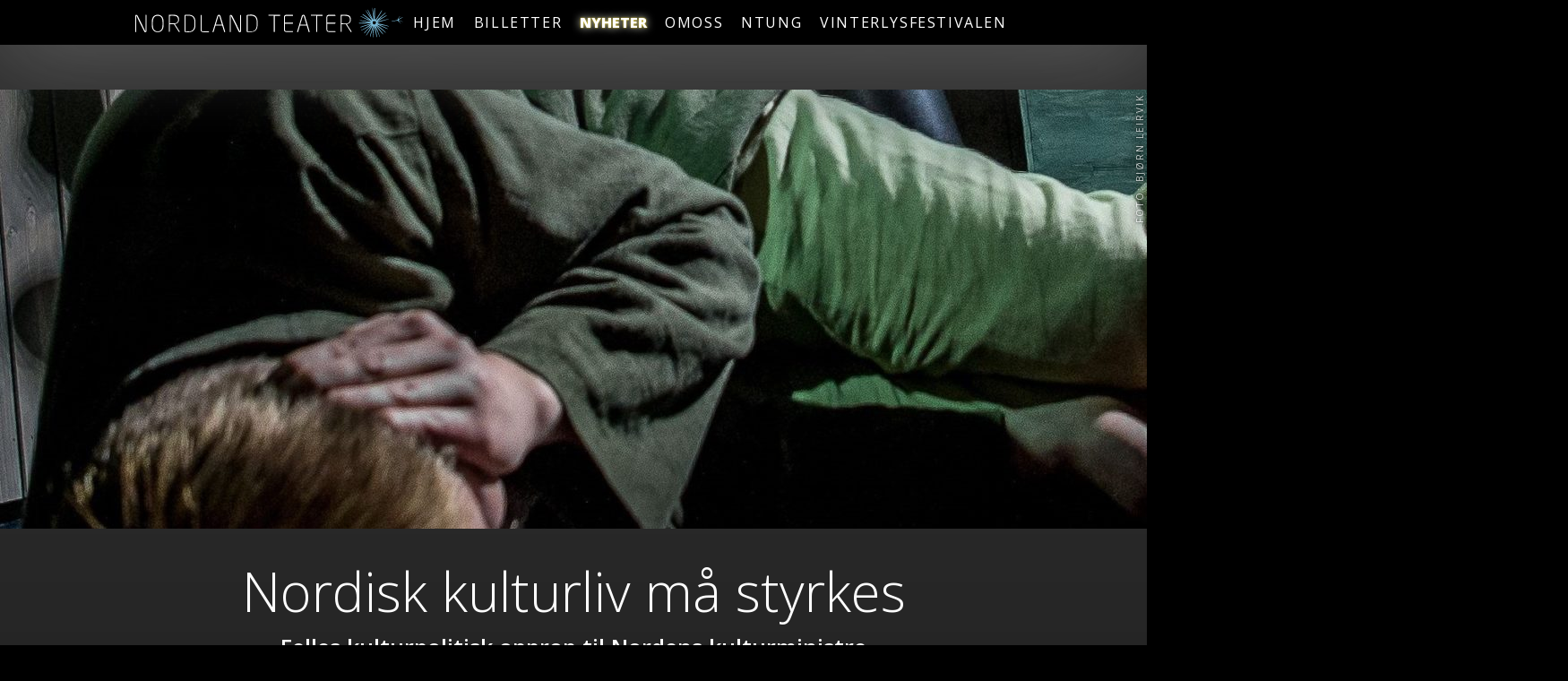

--- FILE ---
content_type: text/html; charset=utf-8
request_url: https://nordlandteater.no/nyheter/nordisk-kulturliv-m%C3%A5-styrkes
body_size: 21831
content:
<!DOCTYPE html>
<html>
    <head>
		


<script>
	console.log('nordisk-kulturliv-må-styrkes')
</script>
  <meta property="og:url"           content="https://nordlandteater.no/nyheter/nordisk-kulturliv-må-styrkes" />
  <meta property="og:type"          content="website" />
  <meta property="og:title"         content="Nordisk kulturliv må styrkes" />
  <meta property="og:description"   content="Felles kulturpolitisk opprop til Nordens kulturministre" />
<meta property="og:image" content="https://nordlandteater.no//images/_crop_16_9/Kappa-land-den-yngre.jpg" />


		 		<meta test="true">
		<link rel="apple-touch-icon" sizes="57x57" href="/apple-icon-57x57.png">
		<link rel="apple-touch-icon" sizes="60x60" href="/apple-icon-60x60.png">
		<link rel="apple-touch-icon" sizes="72x72" href="/apple-icon-72x72.png">
		<link rel="apple-touch-icon" sizes="76x76" href="/apple-icon-76x76.png">
		<link rel="apple-touch-icon" sizes="114x114" href="/apple-icon-114x114.png">
		<link rel="apple-touch-icon" sizes="120x120" href="/apple-icon-120x120.png">
		<link rel="apple-touch-icon" sizes="144x144" href="/apple-icon-144x144.png">
		<link rel="apple-touch-icon" sizes="152x152" href="/apple-icon-152x152.png">
		<link rel="apple-touch-icon" sizes="180x180" href="/apple-icon-180x180.png">
		<link rel="icon" type="image/png" sizes="192x192"  href="/android-icon-192x192.png">
		<link rel="icon" type="image/png" sizes="32x32" href="/favicon-32x32.png">
		<link rel="icon" type="image/png" sizes="96x96" href="/favicon-96x96.png">
		<link rel="icon" type="image/png" sizes="16x16" href="/favicon-16x16.png">
		<link rel="manifest" href="/manifest.json">
		<meta name="msapplication-TileColor" content="#ffffff">
		<meta name="msapplication-TileImage" content="/ms-icon-144x144.png">
		<meta name="theme-color" content="#ffffff">
        <meta name="viewport" content="width=device-width, initial-scale=1.0, maximum-scale=1.0, user-scalable=no">
        <meta charset="UTF-8">
        <link href="https://fonts.googleapis.com/css?family=Open+Sans:300,400,400i,600,700,800" rel="stylesheet">
		<link href="https://stackpath.bootstrapcdn.com/font-awesome/4.7.0/css/font-awesome.min.css" rel="stylesheet">
		<link rel="stylesheet" type="text/css" href="/styles/main2.css?1769285384">
        <script src="https://code.jquery.com/jquery-3.3.1.min.js"></script>  
        <script src="https://nordlandteater.no/flipbook/js/flipbook.min.js"></script>
        <link rel="stylesheet" type="text/css" href="https://nordlandteater.no/flipbook/css/flipbook.style.css">
        <link rel="stylesheet" type="text/css" href="https://nordlandteater.no/flipbook/css/font-awesome.css">
        <script src="/program/gsap/gsap.min.js"></script>
        <script src="/program/gsap/ScrollTrigger.min.js"></script>
		<script>gsap.registerPlugin(ScrollTrigger)</script>	
		<title>Nordland Teater – Magiske øyeblikk</title>
		<!-- Global site tag (gtag.js) - Google Analytics -->
		<script async src="https://www.googletagmanager.com/gtag/js?id=UA-137905183-1"></script>
		<script>
		  window.dataLayer = window.dataLayer || [];
		  function gtag(){dataLayer.push(arguments);}
		  gtag('js', new Date());
		  gtag('config', 'UA-137905183-1');
		</script>
		<script src="https://cdnjs.cloudflare.com/ajax/libs/flickity/2.3.0/flickity.pkgd.min.js" integrity="sha512-+m9auGg9ZwnDc37W8RSsLhzKBLVOYsf5BKzSpYrYhQQk6hItXOhBFKHuHbMCpoABCUO6l4HVK+dFwxMIME3E7Q==" crossorigin="anonymous" referrerpolicy="no-referrer"></script>
        <script src="/js/functions.js?1769285384"></script>
		<script>rollTitle(50,50)</script>
	</head>
    <body>
		<div id="NTwrapper">
			
<nav id="MainNav2">
		<div id="MainMenu">
		<div id="logo"><svg id="Logo" xmlns="http://www.w3.org/2000/svg" viewBox="120 0 300 50">

<!--<svg id="Logo" xmlns="http://www.w3.org/2000/svg" viewBox="-380 0 1300 50">-->

    <g id="Fnokk">
        <g id="FnokkOff">
        <path d="M414 19.5c-.4.4-.7 1-1 1.6-.1.3-.1.7-.1 1-2.1.7-6.3 1.5-6.6 1.5 0 0-.3.1-.1.3 0 .1.3.1.7.1 0 0 4.4-1 6.2-1 0 1 2.1 2.4 2.1 2.5.1 0 .9.6 1 .7h.1s.1-.1-.1-.3c0 0-.9-.7-1.6-1.5-.4-.4-.6-.7-.7-1.2.7.3 3.8 1 4.4 1 0 0 .1 0 .1-.1 0 0 0-.1-.3-.1l-3.1-.9c-.4-.1-.7-.3-1-.6.1-.1.1-.3.3-.4.9-.9 3.8-2.4 4.1-2.5.1 0 .1-.1.1-.3 0 0-.1-.1-.7.1-.1.1-3.1 1.3-4.3 2.2 0-.3 0-.4.1-.6.3-1.2 1.5-2.4 1.8-2.5v-.3c-.2 0-.8.5-1.4 1.3"/>
        </g>
        <path d="M377.3 11.5c-.1.1-.1.3.4 1.2.1.3 5.1 8.5 6.9 10 .7.6 1.5.9 2.2.9.7 0 1.6-.6 2.4-1.6 1.2-1.5 5-7.8 5.1-8.1.1-.1 1-1.6 1-2.1 0-.1 0-.3-.1-.3 0 0-.1 0-.4.4 0 0-4.4 6.9-5.6 8.5-.7 1-1.5 1.5-2.2 1.6-.6.1-1.3-.1-2.1-.7-1.9-1.5-7.4-9.6-7.4-9.7-.1-.1-.1-.2-.2-.1 0-.1 0-.1 0 0"/>
        <path d="M384.8 8.7c-.1 0-.1.1-.1 1.3 0 .4.6 9.9 1.5 12.1.3.9.9 1.5 1.5 1.8.7.3 1.6.3 2.8-.3 1.8-.7 7.9-4.7 8.2-4.9.1-.1 1.6-1 1.9-1.3 0 0 .1-.3 0-.3 0 0-.1-.1-.6.1-.1 0-7.1 4.1-8.8 5-1.2.6-1.9.6-2.6.4-.6-.3-1.2-.7-1.5-1.6-1-2.2-2.1-11.9-2.1-11.9-.1-.4-.2-.4-.2-.4"/>
        <path d="M398.2 14.9c-.3.3-7.6 6.2-9 8.2-.6.7-.7 1.6-.6 2.2.1.7.7 1.5 1.9 2.2 1.6 1 8.4 3.8 8.7 4 .1.1 1.8.7 2.2.7.1 0 .3 0 .3-.1 0 0 0-.1-.4-.4-.1 0-7.5-3.4-9.1-4.4-1-.6-1.6-1.2-1.9-1.9-.1-.6 0-1.3.4-2.1 1.2-2.1 8.5-8.5 8.7-8.5.1-.1.1-.3 0-.4h-.1c-.3-.2-.6-.1-1.1.5"/>
        <path d="M401.7 21.4c-.4.1-9.7 1.9-11.8 3.1-.9.4-1.3 1-1.6 1.8 0 .1-.1.4-.1.6 0 .6.3 1.3.7 2.2 1 1.6 5.7 7.4 5.9 7.5.1.1 1.3 1.5 1.6 1.6.1 0 .3.1.3 0 0 0 .1-.1-.3-.6 0 0-5-6.5-6.2-8.1-.7-1-.9-1.9-.7-2.6.1-.6.6-1.2 1.3-1.6 2.1-1.2 11.5-3.7 11.6-3.7.1-.1.3-.1.3-.3 0 0 0-.1-.3-.1.2 0-.1 0-.7.2"/>
        <path d="M389.9 26.1c-1 0-1.8.3-2.2.9-.6.6-.7 1.5-.7 2.8.1 1.9 1.8 9.1 1.8 9.4 0 .1.4 1.9.7 2.2 0 0 .1.3.3.1 0 0 .1-.1.1-.6 0-.1-1.5-8.1-1.8-10-.1-1.2 0-2.1.6-2.6.4-.4 1-.7 2.1-.9 2.4-.1 11.9 2.1 11.9 2.1.1 0 .3 0 .3-.1s0-.3-1.2-.6c-.3-.2-9.2-2.7-11.9-2.7.2 0 0 0 0 0"/>
        <path d="M387 27.3c-.7.3-1.3 1-1.9 2.2-.7 1.8-2.6 8.8-2.8 9.1 0 .1-.4 1.9-.4 2.4 0 .1 0 .3.1.3 0 0 .1 0 .4-.6 0-.1 2.4-7.8 3.1-9.7.4-1.2 1-1.8 1.8-2.1.6-.3 1.3-.1 2.2.1 2.2.9 9.6 7.4 9.7 7.4.1.1.3.1.4 0 0-.1 0-.3-.7-1-.3-.3-7.2-6.8-9.4-7.8-.6-.3-1-.4-1.5-.4-.6-.1-.7-.1-1 .1"/>
        <path d="M383.4 28.2c-1.5 1.2-6.5 6.6-6.6 6.9-.1.1-1.3 1.5-1.5 1.8 0 .1-.1.3 0 .3 0 0 .1.1.6-.3 0 0 5.7-5.9 7.2-7.1.9-.7 1.8-1.2 2.5-1 .6 0 1.3.4 1.9 1.2 1.5 1.8 5.1 10.9 5.1 11 .1.1.3.3.3.1.1 0 .1-.1-.3-1.3-.1-.4-3.2-9.4-4.7-11.3-.6-.7-1.2-1.2-1.9-1.3h-.3c-.6-.1-1.4.4-2.3 1"/>
        <path d="M382.4 26.4c-1.9.3-8.8 2.9-9.1 2.9-.1 0-1.8.7-2.1.9 0 0-.1.1-.1.3 0 0 .1.1.7 0 .1 0 7.8-2.6 9.7-2.9 1.2-.3 2.1-.3 2.6.1.6.3.9 1 1.2 1.9.4 2.4-.4 12.1-.4 12.2s.1.3.1.3c.1 0 .3-.1.4-1.3 0-.4 1.5-9.9 1-12.2-.1-.9-.6-1.6-1.2-2.1-.4-.3-1-.4-1.6-.4-.3.1-.7.3-1.2.3"/>
        <path d="M370.8 22.7c-.1 0-.3.1-.3.1s0 .1.6.3c.1 0 8.1 1.3 10 1.8 1.2.3 1.9.7 2.4 1.5.3.6.4 1.3.1 2.2-.6 2.4-6 10.4-6 10.6v.4c.1 0 .3 0 .9-.9.3-.3 5.7-8.1 6.5-10.3.3-.9.3-1.8 0-2.4-.4-.7-1.2-1.2-2.4-1.6-1.9-.6-9.1-1.5-9.4-1.5-.1 0-1.3-.1-1.9-.1-.4-.1-.5-.1-.5-.1"/>
        <path d="M373.4 15.8s-.1.1.4.6c0 0 6.6 4.9 8.1 6.2.9.9 1.3 1.6 1.5 2.4 0 .6-.3 1.3-.9 2.1-1.6 1.8-10.1 6.5-10.3 6.6-.1.1-.1.3-.1.3 0 .1.1.1 1.3-.4.3-.1 8.8-4.4 10.6-6.2.7-.7 1-1.3 1-2.1 0-.7-.4-1.6-1.3-2.5-1.3-1.3-7.5-5.6-7.6-5.7-.1-.1-1.6-1-2.1-1.2h-.1c-.3-.2-.5-.2-.5-.1"/>
        <path d="M379.3 10.8s-.1.1.1.6c0 .1 3.5 7.4 4.3 9.1.4 1.2.4 2.1.1 2.6-.3.6-.9 1-1.8 1.3-2.2.7-12.1 1.2-12.1 1.2-.1 0-.3.1-.3.3s.1.3 1.3.3c.4 0 9.9.1 12.2-.6.9-.3 1.6-.7 1.9-1.3.4-.7.3-1.6 0-2.8-.6-1.8-4.1-8.4-4.3-8.7-.1-.1-.9-1.8-1.2-1.9.1-.1 0-.1-.2-.1.2 0 0 0 0 0"/>
        <path d="M387 9s-.1 0-.3.6c0 .1-.3 8.2-.4 10.1-.1 1.2-.4 2.1-1 2.5-.4.4-1.2.6-2.2.4-2.4-.3-11.2-4.6-11.3-4.6s-.3 0-.4.1c0 .1 0 .3 1 .7.3.1 8.8 4.7 11.2 5.1.9.1 1.8 0 2.4-.3.6-.4 1-1.3 1.3-2.5.3-1.9.3-9.3.3-9.6 0-.1 0-1.9-.1-2.4-.4.1-.4-.1-.5-.1"/>
    </g>
    <g id="Tekst">
        <g id="Nordland">
            <path d="M120 17.7v17.7c0 .3.1.4.4.4h.3c.3 0 .4-.3.4-.4V17.7l.1-.1.1.1 8.7 17.5c.1.3.3.4.4.6.3.1.4.1.9.1.6 0 1.2-.4 1.2-1.3V17.1c0-.3-.1-.6-.4-.6h-.3c-.3 0-.4.3-.4.6v17.5l-.1.3-.1-.1-8.7-17.5c-.3-.4-.6-.7-1.3-.7-.8-.1-1.2.4-1.2 1.1"/>
            <path d="M138.4 24.6v3.2c0 5.7 2.8 8.1 6.6 8.1s6.6-2.4 6.6-8.1v-3.2c0-5.7-2.8-8.1-6.6-8.1s-6.6 2.4-6.6 8.1m1.2 3.3v-3.2c0-5.3 2.4-7.1 5.4-7.1 3.1 0 5.4 1.8 5.4 7.1v3.2c0 5.3-2.4 7.1-5.4 7.1-3.1-.1-5.4-1.8-5.4-7.1"/>
            <path d="M157.8 16.5c-.3 0-.4.3-.4.4v18.2c0 .3.1.4.4.4h.3c.3 0 .4-.3.4-.4V27h4.6l5.4 8.4.4.3h.3c.3 0 .4-.1.4-.4l-.1-.3-5.3-8.1c3.1-.6 4.6-2.1 4.6-5.1v-.1c0-4-2.4-5.3-7.1-5.3-1.1.1-3 .1-3.9.1m.6 9.6v-8.4c.7-.1 2.2-.1 3.4-.1 3.8 0 5.9.9 5.9 4.3v.1c0 3.4-1.9 4.1-5.9 4.1h-3.4"/>
            <path d="M175.3 16.7c-.3 0-.4.3-.4.4v18.1c0 .3.1.4.4.4.7.3 2.2.3 4.3.3 4.4 0 7.5-2.2 7.5-8.1v-3.2c0-6-3.1-8.1-7.5-8.1-2.1 0-3.6 0-4.3.2m.7 18.2V17.6c1 0 2.1-.1 3.5-.1 3.7 0 6.5 1.6 6.5 7.2v3.2c0 5.4-2.8 7.2-6.5 7.2-1.4-.2-2.4-.2-3.5-.2"/>
            <path d="M193.3 16.5c-.3 0-.4.3-.4.6V33c0 2.2 1.2 2.9 3.1 2.9h5.9c.3 0 .4-.1.4-.4v-.1c0-.3-.1-.4-.4-.4H196c-1.2 0-2.1-.3-2.1-1.8v-16c0-.3-.1-.4-.4-.4h-.1"/>
            <path d="M211.6 17.7l-5.3 17.5v.3c0 .3.1.4.4.4h.3c.1 0 .3-.1.4-.3l2.1-7.1h7.5l2.2 7.1c0 .1.1.3.4.3h.3c.3 0 .4-.1.4-.4v-.3L215 17.7c-.3-.7-.9-1.2-1.6-1.2-.9 0-1.6.5-1.8 1.2m1.1.3c.1-.3.1-.4.6-.4.3 0 .6.3.6.6l2.8 9.4h-6.9l2.9-9.6"/>
            <path d="M225.5 17.7v17.7c0 .3.1.4.4.4h.3c.3 0 .4-.3.4-.4V17.6l.1.1 8.7 17.5c.1.3.3.4.4.6.4.1.7.1 1 .1.6 0 1.2-.4 1.2-1.3V17.1c0-.3-.1-.4-.4-.4h-.3c-.3-.1-.4.1-.4.4v17.5l-.1.3-.1-.1-8.7-17.5c-.3-.4-.6-.7-1.3-.7s-1.2.4-1.2 1.1"/>
            <path d="M244.7 16.7c-.3 0-.4.3-.4.4v18.1c0 .3.1.4.4.4.7.1 2.2.1 4.3.1 4.4 0 7.5-2.2 7.5-8.1v-3.2c0-6-3.1-8.1-7.5-8.1-2.1.2-3.4.2-4.3.4m.8 18.2V17.6c1.2-.1 2.1-.1 3.5-.1 3.7 0 6.5 1.6 6.5 7.2v3.2c0 5.4-2.8 7.2-6.5 7.2-1.5-.2-2.4-.2-3.5-.2"/>
        </g>
        <g id="Teater">
            <path d="M269 16.5c-.3 0-.4.1-.4.4v.3c0 .3.1.4.4.4h5.6v17.7c0 .3.1.4.4.4h.3c.3 0 .4-.3.4-.4V17.7h5.6c.3 0 .4-.1.4-.4V17c0-.3-.1-.4-.4-.4H269"/>
            <path d="M289 16.5c-1.9 0-3.1.7-3.1 2.9v13.4c0 2.2 1.2 2.9 3.1 2.9h6.6c.3 0 .4-.1.4-.4v-.1c0-.3-.1-.4-.4-.4H289c-1.2 0-2.1-.3-2.1-1.8v-6.6h8.7c.3 0 .4-.1.4-.4v-.3c0-.3-.1-.4-.4-.4h-8.7v-5.7c0-1.6.7-1.8 2.1-1.8h6.6c.3 0 .4-.1.4-.4V17c0-.3-.1-.4-.4-.4H289"/>
            <path d="M305.9 17.7l-5.3 17.5v.3c0 .3.1.4.4.4h.3c.1 0 .3-.1.4-.3l2.1-7.1h7.5l2.2 7.1c0 .1.1.3.4.3h.3c.3 0 .4-.1.4-.4v-.3l-5.3-17.5c-.3-.7-.9-1.2-1.6-1.2-.9 0-1.5.5-1.8 1.2m1.1.3c.1-.3.1-.4.6-.4.3 0 .4.3.6.6l2.8 9.4h-7l3-9.6"/>
            <path d="M316.4 16.5c-.3 0-.4.1-.4.4v.3c0 .3.1.4.4.4h5.6v17.7c0 .3.1.4.4.4h.3c.3 0 .4-.3.4-.4V17.7h5.6c.3 0 .4-.1.4-.4V17c0-.3-.1-.4-.4-.4h-12.3"/>
            <path d="M336.4 16.5c-1.9 0-3.1.7-3.1 2.9v13.4c0 2.2 1.2 2.9 3.1 2.9h6.6c.3 0 .4-.1.4-.4v-.1c0-.3-.1-.4-.4-.4h-6.6c-1.2 0-2.1-.3-2.1-1.8v-6.6h8.7c.3 0 .4-.1.4-.4v-.3c0-.3-.1-.4-.4-.4h-8.7v-5.7c0-1.6.7-1.8 2.1-1.8h6.6c.3 0 .4-.1.4-.4V17c0-.3-.1-.4-.4-.4h-6.6"/>
            <path d="M349.6 16.5c-.3 0-.4.3-.4.4v18.2c0 .3.1.4.4.4h.3c.3 0 .4-.3.4-.4V27h4.6l5.4 8.4.4.3h.3c.3 0 .4-.1.4-.4l-.1-.3-5.3-8.1c3.1-.4 4.6-2.1 4.6-5.1v-.1c0-4-2.4-5.3-7.1-5.3-1.1.1-3 .1-3.9.1m.6 9.6v-8.4c.7-.1 2.2-.1 3.4-.1 3.8 0 5.9.9 5.9 4.3v.1c0 3.4-1.9 4.3-5.9 4.3-.8-.2-2.7-.2-3.4-.2"/>
        </g>
    </g>
</svg></div>
		<ul><li segment=""><a href="/">hjem</a></li><li segment="billetter"><a href="/billetter/">billetter</a></li><li segment="nyheter"><a href="/nyheter/">nyheter</a></li><li segment="omoss"><a href="/omoss/">omoss</a></li><li segment="ntung"><a href="/ntung/">ntung</a></li><li segment="vinterlysfestivalen"><a href="/vinterlysfestivalen/">vinterlysfestivalen</a></li></ul>
	</div>
	<div id="MobilMenu" style="display:none">
		<div id="Hamburger" v="0"><svg version="1.1" id="hamburgerLayer" xmlns="http://www.w3.org/2000/svg" xmlns:xlink="http://www.w3.org/1999/xlink" viewBox="0 0 50 50">
<path id="m1" d="M27.8,17h6.6c0.3,0,0.4-0.1,0.4-0.4v-0.4c0-0.3-0.1-0.4-0.4-0.4H15.6c-0.3,0-0.4,0.1-0.4,0.4v0.4c0,0.3,0.1,0.4,0.4,0.4
    C15.6,17,27.8,17,27.8,17z"/>
<path id="m2" d="M27.8,34.2h6.6c0.3,0,0.4-0.1,0.4-0.4v-0.4c0-0.3-0.1-0.4-0.4-0.4H15.6c-0.3,0-0.4,0.1-0.4,0.4v0.4c0,0.3,0.1,0.4,0.4,0.4
    C15.6,34.2,27.8,34.2,27.8,34.2z"/>
<path id="m3" d="M34.4,25.6c0.3,0,0.4-0.1,0.4-0.4v-0.3c0-0.3-0.1-0.4-0.4-0.4H15.6c-0.3,0-0.4,0.1-0.4,0.4v0.3c0,0.3,0.1,0.4,0.4,0.4H34.4z
    "/>
</svg></div>
		<div id="mobLogo"><svg id="Logo" xmlns="http://www.w3.org/2000/svg" viewBox="120 0 300 50">

<!--<svg id="Logo" xmlns="http://www.w3.org/2000/svg" viewBox="-380 0 1300 50">-->

    <g id="Fnokk">
        <g id="FnokkOff">
        <path d="M414 19.5c-.4.4-.7 1-1 1.6-.1.3-.1.7-.1 1-2.1.7-6.3 1.5-6.6 1.5 0 0-.3.1-.1.3 0 .1.3.1.7.1 0 0 4.4-1 6.2-1 0 1 2.1 2.4 2.1 2.5.1 0 .9.6 1 .7h.1s.1-.1-.1-.3c0 0-.9-.7-1.6-1.5-.4-.4-.6-.7-.7-1.2.7.3 3.8 1 4.4 1 0 0 .1 0 .1-.1 0 0 0-.1-.3-.1l-3.1-.9c-.4-.1-.7-.3-1-.6.1-.1.1-.3.3-.4.9-.9 3.8-2.4 4.1-2.5.1 0 .1-.1.1-.3 0 0-.1-.1-.7.1-.1.1-3.1 1.3-4.3 2.2 0-.3 0-.4.1-.6.3-1.2 1.5-2.4 1.8-2.5v-.3c-.2 0-.8.5-1.4 1.3"/>
        </g>
        <path d="M377.3 11.5c-.1.1-.1.3.4 1.2.1.3 5.1 8.5 6.9 10 .7.6 1.5.9 2.2.9.7 0 1.6-.6 2.4-1.6 1.2-1.5 5-7.8 5.1-8.1.1-.1 1-1.6 1-2.1 0-.1 0-.3-.1-.3 0 0-.1 0-.4.4 0 0-4.4 6.9-5.6 8.5-.7 1-1.5 1.5-2.2 1.6-.6.1-1.3-.1-2.1-.7-1.9-1.5-7.4-9.6-7.4-9.7-.1-.1-.1-.2-.2-.1 0-.1 0-.1 0 0"/>
        <path d="M384.8 8.7c-.1 0-.1.1-.1 1.3 0 .4.6 9.9 1.5 12.1.3.9.9 1.5 1.5 1.8.7.3 1.6.3 2.8-.3 1.8-.7 7.9-4.7 8.2-4.9.1-.1 1.6-1 1.9-1.3 0 0 .1-.3 0-.3 0 0-.1-.1-.6.1-.1 0-7.1 4.1-8.8 5-1.2.6-1.9.6-2.6.4-.6-.3-1.2-.7-1.5-1.6-1-2.2-2.1-11.9-2.1-11.9-.1-.4-.2-.4-.2-.4"/>
        <path d="M398.2 14.9c-.3.3-7.6 6.2-9 8.2-.6.7-.7 1.6-.6 2.2.1.7.7 1.5 1.9 2.2 1.6 1 8.4 3.8 8.7 4 .1.1 1.8.7 2.2.7.1 0 .3 0 .3-.1 0 0 0-.1-.4-.4-.1 0-7.5-3.4-9.1-4.4-1-.6-1.6-1.2-1.9-1.9-.1-.6 0-1.3.4-2.1 1.2-2.1 8.5-8.5 8.7-8.5.1-.1.1-.3 0-.4h-.1c-.3-.2-.6-.1-1.1.5"/>
        <path d="M401.7 21.4c-.4.1-9.7 1.9-11.8 3.1-.9.4-1.3 1-1.6 1.8 0 .1-.1.4-.1.6 0 .6.3 1.3.7 2.2 1 1.6 5.7 7.4 5.9 7.5.1.1 1.3 1.5 1.6 1.6.1 0 .3.1.3 0 0 0 .1-.1-.3-.6 0 0-5-6.5-6.2-8.1-.7-1-.9-1.9-.7-2.6.1-.6.6-1.2 1.3-1.6 2.1-1.2 11.5-3.7 11.6-3.7.1-.1.3-.1.3-.3 0 0 0-.1-.3-.1.2 0-.1 0-.7.2"/>
        <path d="M389.9 26.1c-1 0-1.8.3-2.2.9-.6.6-.7 1.5-.7 2.8.1 1.9 1.8 9.1 1.8 9.4 0 .1.4 1.9.7 2.2 0 0 .1.3.3.1 0 0 .1-.1.1-.6 0-.1-1.5-8.1-1.8-10-.1-1.2 0-2.1.6-2.6.4-.4 1-.7 2.1-.9 2.4-.1 11.9 2.1 11.9 2.1.1 0 .3 0 .3-.1s0-.3-1.2-.6c-.3-.2-9.2-2.7-11.9-2.7.2 0 0 0 0 0"/>
        <path d="M387 27.3c-.7.3-1.3 1-1.9 2.2-.7 1.8-2.6 8.8-2.8 9.1 0 .1-.4 1.9-.4 2.4 0 .1 0 .3.1.3 0 0 .1 0 .4-.6 0-.1 2.4-7.8 3.1-9.7.4-1.2 1-1.8 1.8-2.1.6-.3 1.3-.1 2.2.1 2.2.9 9.6 7.4 9.7 7.4.1.1.3.1.4 0 0-.1 0-.3-.7-1-.3-.3-7.2-6.8-9.4-7.8-.6-.3-1-.4-1.5-.4-.6-.1-.7-.1-1 .1"/>
        <path d="M383.4 28.2c-1.5 1.2-6.5 6.6-6.6 6.9-.1.1-1.3 1.5-1.5 1.8 0 .1-.1.3 0 .3 0 0 .1.1.6-.3 0 0 5.7-5.9 7.2-7.1.9-.7 1.8-1.2 2.5-1 .6 0 1.3.4 1.9 1.2 1.5 1.8 5.1 10.9 5.1 11 .1.1.3.3.3.1.1 0 .1-.1-.3-1.3-.1-.4-3.2-9.4-4.7-11.3-.6-.7-1.2-1.2-1.9-1.3h-.3c-.6-.1-1.4.4-2.3 1"/>
        <path d="M382.4 26.4c-1.9.3-8.8 2.9-9.1 2.9-.1 0-1.8.7-2.1.9 0 0-.1.1-.1.3 0 0 .1.1.7 0 .1 0 7.8-2.6 9.7-2.9 1.2-.3 2.1-.3 2.6.1.6.3.9 1 1.2 1.9.4 2.4-.4 12.1-.4 12.2s.1.3.1.3c.1 0 .3-.1.4-1.3 0-.4 1.5-9.9 1-12.2-.1-.9-.6-1.6-1.2-2.1-.4-.3-1-.4-1.6-.4-.3.1-.7.3-1.2.3"/>
        <path d="M370.8 22.7c-.1 0-.3.1-.3.1s0 .1.6.3c.1 0 8.1 1.3 10 1.8 1.2.3 1.9.7 2.4 1.5.3.6.4 1.3.1 2.2-.6 2.4-6 10.4-6 10.6v.4c.1 0 .3 0 .9-.9.3-.3 5.7-8.1 6.5-10.3.3-.9.3-1.8 0-2.4-.4-.7-1.2-1.2-2.4-1.6-1.9-.6-9.1-1.5-9.4-1.5-.1 0-1.3-.1-1.9-.1-.4-.1-.5-.1-.5-.1"/>
        <path d="M373.4 15.8s-.1.1.4.6c0 0 6.6 4.9 8.1 6.2.9.9 1.3 1.6 1.5 2.4 0 .6-.3 1.3-.9 2.1-1.6 1.8-10.1 6.5-10.3 6.6-.1.1-.1.3-.1.3 0 .1.1.1 1.3-.4.3-.1 8.8-4.4 10.6-6.2.7-.7 1-1.3 1-2.1 0-.7-.4-1.6-1.3-2.5-1.3-1.3-7.5-5.6-7.6-5.7-.1-.1-1.6-1-2.1-1.2h-.1c-.3-.2-.5-.2-.5-.1"/>
        <path d="M379.3 10.8s-.1.1.1.6c0 .1 3.5 7.4 4.3 9.1.4 1.2.4 2.1.1 2.6-.3.6-.9 1-1.8 1.3-2.2.7-12.1 1.2-12.1 1.2-.1 0-.3.1-.3.3s.1.3 1.3.3c.4 0 9.9.1 12.2-.6.9-.3 1.6-.7 1.9-1.3.4-.7.3-1.6 0-2.8-.6-1.8-4.1-8.4-4.3-8.7-.1-.1-.9-1.8-1.2-1.9.1-.1 0-.1-.2-.1.2 0 0 0 0 0"/>
        <path d="M387 9s-.1 0-.3.6c0 .1-.3 8.2-.4 10.1-.1 1.2-.4 2.1-1 2.5-.4.4-1.2.6-2.2.4-2.4-.3-11.2-4.6-11.3-4.6s-.3 0-.4.1c0 .1 0 .3 1 .7.3.1 8.8 4.7 11.2 5.1.9.1 1.8 0 2.4-.3.6-.4 1-1.3 1.3-2.5.3-1.9.3-9.3.3-9.6 0-.1 0-1.9-.1-2.4-.4.1-.4-.1-.5-.1"/>
    </g>
    <g id="Tekst">
        <g id="Nordland">
            <path d="M120 17.7v17.7c0 .3.1.4.4.4h.3c.3 0 .4-.3.4-.4V17.7l.1-.1.1.1 8.7 17.5c.1.3.3.4.4.6.3.1.4.1.9.1.6 0 1.2-.4 1.2-1.3V17.1c0-.3-.1-.6-.4-.6h-.3c-.3 0-.4.3-.4.6v17.5l-.1.3-.1-.1-8.7-17.5c-.3-.4-.6-.7-1.3-.7-.8-.1-1.2.4-1.2 1.1"/>
            <path d="M138.4 24.6v3.2c0 5.7 2.8 8.1 6.6 8.1s6.6-2.4 6.6-8.1v-3.2c0-5.7-2.8-8.1-6.6-8.1s-6.6 2.4-6.6 8.1m1.2 3.3v-3.2c0-5.3 2.4-7.1 5.4-7.1 3.1 0 5.4 1.8 5.4 7.1v3.2c0 5.3-2.4 7.1-5.4 7.1-3.1-.1-5.4-1.8-5.4-7.1"/>
            <path d="M157.8 16.5c-.3 0-.4.3-.4.4v18.2c0 .3.1.4.4.4h.3c.3 0 .4-.3.4-.4V27h4.6l5.4 8.4.4.3h.3c.3 0 .4-.1.4-.4l-.1-.3-5.3-8.1c3.1-.6 4.6-2.1 4.6-5.1v-.1c0-4-2.4-5.3-7.1-5.3-1.1.1-3 .1-3.9.1m.6 9.6v-8.4c.7-.1 2.2-.1 3.4-.1 3.8 0 5.9.9 5.9 4.3v.1c0 3.4-1.9 4.1-5.9 4.1h-3.4"/>
            <path d="M175.3 16.7c-.3 0-.4.3-.4.4v18.1c0 .3.1.4.4.4.7.3 2.2.3 4.3.3 4.4 0 7.5-2.2 7.5-8.1v-3.2c0-6-3.1-8.1-7.5-8.1-2.1 0-3.6 0-4.3.2m.7 18.2V17.6c1 0 2.1-.1 3.5-.1 3.7 0 6.5 1.6 6.5 7.2v3.2c0 5.4-2.8 7.2-6.5 7.2-1.4-.2-2.4-.2-3.5-.2"/>
            <path d="M193.3 16.5c-.3 0-.4.3-.4.6V33c0 2.2 1.2 2.9 3.1 2.9h5.9c.3 0 .4-.1.4-.4v-.1c0-.3-.1-.4-.4-.4H196c-1.2 0-2.1-.3-2.1-1.8v-16c0-.3-.1-.4-.4-.4h-.1"/>
            <path d="M211.6 17.7l-5.3 17.5v.3c0 .3.1.4.4.4h.3c.1 0 .3-.1.4-.3l2.1-7.1h7.5l2.2 7.1c0 .1.1.3.4.3h.3c.3 0 .4-.1.4-.4v-.3L215 17.7c-.3-.7-.9-1.2-1.6-1.2-.9 0-1.6.5-1.8 1.2m1.1.3c.1-.3.1-.4.6-.4.3 0 .6.3.6.6l2.8 9.4h-6.9l2.9-9.6"/>
            <path d="M225.5 17.7v17.7c0 .3.1.4.4.4h.3c.3 0 .4-.3.4-.4V17.6l.1.1 8.7 17.5c.1.3.3.4.4.6.4.1.7.1 1 .1.6 0 1.2-.4 1.2-1.3V17.1c0-.3-.1-.4-.4-.4h-.3c-.3-.1-.4.1-.4.4v17.5l-.1.3-.1-.1-8.7-17.5c-.3-.4-.6-.7-1.3-.7s-1.2.4-1.2 1.1"/>
            <path d="M244.7 16.7c-.3 0-.4.3-.4.4v18.1c0 .3.1.4.4.4.7.1 2.2.1 4.3.1 4.4 0 7.5-2.2 7.5-8.1v-3.2c0-6-3.1-8.1-7.5-8.1-2.1.2-3.4.2-4.3.4m.8 18.2V17.6c1.2-.1 2.1-.1 3.5-.1 3.7 0 6.5 1.6 6.5 7.2v3.2c0 5.4-2.8 7.2-6.5 7.2-1.5-.2-2.4-.2-3.5-.2"/>
        </g>
        <g id="Teater">
            <path d="M269 16.5c-.3 0-.4.1-.4.4v.3c0 .3.1.4.4.4h5.6v17.7c0 .3.1.4.4.4h.3c.3 0 .4-.3.4-.4V17.7h5.6c.3 0 .4-.1.4-.4V17c0-.3-.1-.4-.4-.4H269"/>
            <path d="M289 16.5c-1.9 0-3.1.7-3.1 2.9v13.4c0 2.2 1.2 2.9 3.1 2.9h6.6c.3 0 .4-.1.4-.4v-.1c0-.3-.1-.4-.4-.4H289c-1.2 0-2.1-.3-2.1-1.8v-6.6h8.7c.3 0 .4-.1.4-.4v-.3c0-.3-.1-.4-.4-.4h-8.7v-5.7c0-1.6.7-1.8 2.1-1.8h6.6c.3 0 .4-.1.4-.4V17c0-.3-.1-.4-.4-.4H289"/>
            <path d="M305.9 17.7l-5.3 17.5v.3c0 .3.1.4.4.4h.3c.1 0 .3-.1.4-.3l2.1-7.1h7.5l2.2 7.1c0 .1.1.3.4.3h.3c.3 0 .4-.1.4-.4v-.3l-5.3-17.5c-.3-.7-.9-1.2-1.6-1.2-.9 0-1.5.5-1.8 1.2m1.1.3c.1-.3.1-.4.6-.4.3 0 .4.3.6.6l2.8 9.4h-7l3-9.6"/>
            <path d="M316.4 16.5c-.3 0-.4.1-.4.4v.3c0 .3.1.4.4.4h5.6v17.7c0 .3.1.4.4.4h.3c.3 0 .4-.3.4-.4V17.7h5.6c.3 0 .4-.1.4-.4V17c0-.3-.1-.4-.4-.4h-12.3"/>
            <path d="M336.4 16.5c-1.9 0-3.1.7-3.1 2.9v13.4c0 2.2 1.2 2.9 3.1 2.9h6.6c.3 0 .4-.1.4-.4v-.1c0-.3-.1-.4-.4-.4h-6.6c-1.2 0-2.1-.3-2.1-1.8v-6.6h8.7c.3 0 .4-.1.4-.4v-.3c0-.3-.1-.4-.4-.4h-8.7v-5.7c0-1.6.7-1.8 2.1-1.8h6.6c.3 0 .4-.1.4-.4V17c0-.3-.1-.4-.4-.4h-6.6"/>
            <path d="M349.6 16.5c-.3 0-.4.3-.4.4v18.2c0 .3.1.4.4.4h.3c.3 0 .4-.3.4-.4V27h4.6l5.4 8.4.4.3h.3c.3 0 .4-.1.4-.4l-.1-.3-5.3-8.1c3.1-.4 4.6-2.1 4.6-5.1v-.1c0-4-2.4-5.3-7.1-5.3-1.1.1-3 .1-3.9.1m.6 9.6v-8.4c.7-.1 2.2-.1 3.4-.1 3.8 0 5.9.9 5.9 4.3v.1c0 3.4-1.9 4.3-5.9 4.3-.8-.2-2.7-.2-3.4-.2"/>
        </g>
    </g>
</svg></div>
		<ul style="display:none"><li segment=""><a href="/">hjem</a></li><li segment="billetter"><a href="/billetter/">billetter</a></li><li segment="nyheter"><a href="/nyheter/">nyheter</a></li><li segment="omoss"><a href="/omoss/">omoss</a></li><li segment="ntung"><a href="/ntung/">ntung</a></li><li segment="vinterlysfestivalen"><a href="/vinterlysfestivalen/">vinterlysfestivalen</a></li></ul>
	</div>
</nav>

<script>
$('#MainNav2 li[segment="nyheter"]').each(function(){
	$(this).addClass('current')
})
function meny(){
	var MainNav = $('#MainNav2').outerWidth()
	var MainMenu = $('#MainMenu').outerWidth()
	if (MainNav < MainMenu){
		$('#MainMenu').css({top:"-50px"})
		$('#MobilMenu').css({display:"flex"})
	} else {
		$('#MainMenu').css({top:0})
		$('#MobilMenu').css({display:"none"})
	}
	logoAnim()
}	
	
function logoAnim(){
    var tl = gsap.timeline();
	tl.fromTo( "#Logo path" ,{transformOrigin: "center center",scale:0,rotation:"random(360, -360)",opacity:0,x:"random(100, -100)",y:"random(25, -25)"},{transformOrigin: "center center",scale:1,rotation:0,opacity:1,x:0,y:0, stagger:.02})
    tl.fromTo( "#MainMenu ul a" ,{opacity:0,x:100},{opacity:1,x:0,y:0, stagger:.1},"-=1")
}

$('#Hamburger, #MobilMenu ul').click(function(){
	var v = $('#Hamburger').attr("v")
	if (v=="0"){
		mobmenyOpen()
	} else {
		mobmenyClose()
	}
})	

$('#logo').click(function(){window.location.href = '/';})
	
function mobmenyOpen(){
	gsap.to( "#m1" ,{rotation:45, y:8, x:0,transformOrigin: "center center",fill:"#7abad7", duration:.5})
	gsap.to( "#m2" ,{rotation:-45, y:-9, x:0,transformOrigin: "center center",fill:"#7abad7", duration:.5})
	gsap.to( "#m3" ,{x:-50,transformOrigin: "center center",fill:"#7abad7", duration:.25})
	gsap.fromTo( "#mobLogo path" ,{transformOrigin: "center center",scale:0,rotation:"random(360, -360)",opacity:0,x:"random(100, -100)",y:"random(25, -25)"},{transformOrigin: "center center",scale:1,rotation:0,opacity:1,x:0,y:0, stagger:.02})
	
	$('#Hamburger').attr("v","1")
	$('#MobilMenu ul').slideDown(400);
    var tl = gsap.timeline();
	tl.fromTo( "#MobilMenu li" ,{scaleY:0,opacity:0,xPercent:-40,rotation:90},{scaleY:1,opacity:1,xPercent:0,rotation:0, stagger:.05, ease:"power2.out"},0)
}
	
function mobmenyClose(){
	gsap.to( "#m1" ,{rotation:0, y:0, x:0,transformOrigin: "center center",fill:"#ffffff", duration:.5})
	gsap.to( "#m2" ,{rotation:0, y:0, x:0,transformOrigin: "center center",fill:"#ffffff", duration:.5})
	gsap.to( "#m3" ,{x:0,transformOrigin: "center center",fill:"#ffffff", duration:1, ease:"elastic.out(1, 0.3)"})
	gsap.fromTo( "#mobLogo path" ,{transformOrigin: "center center",scale:0,rotation:"random(360, -360)",opacity:0,x:"random(100, -100)",y:"random(25, -25)"},{transformOrigin: "center center",scale:1,rotation:0,opacity:1,x:0,y:0, stagger:.02})
	
	$('#Hamburger').attr("v","0")
    var tl = gsap.timeline();
	tl.fromTo( "#MobilMenu li" ,{scaleY:1,opacity:1,xPercent:0,rotation:0},{scaleY:0,opacity:0,xPercent:-40,rotation:90, stagger:.05, ease:"power2.in"})
	$('#MobilMenu ul').slideUp(400);
}	
</script>
<style>
	#Hamburger{
		width: 50px;
		height: 50px;
		fill: white;
		position: absolute;
		left: 0px;
		cursor: pointer;
	}
	#MainNav2 #logo{
		overflow: visible;
		left:auto;
		position: relative;
		width: 300px;
		height: 50px;
		flex-shrink: 1 0 auto;
		justify-content: center;
		align-items: center;
		display: flex;
	}
	
	#MainNav2 #mobLogo{
		margin-left: 40px;
	}
	#MainNav2 #MobilMenu ul{
		display: flex;
		position: absolute;
		flex-direction: column;
		width: 100%;
		top: 50px;
		left: 0;
		width: 100vw;
		top: 50px;
		background-color: rgba(0,0,0,.9);
		height: 125vh;
		background: -moz-linear-gradient(top, rgba(15,15,15,0.7) 0%, rgba(15,15,15,0.9) 80%, rgba(15,15,15,0) 100%);
		background: -webkit-linear-gradient(top, rgba(15,15,15,0.7) 0%,rgba(15,15,15,0.9) 80%, rgba(15,15,15,0) 100%);
		background: linear-gradient(to bottom, rgba(15,15,15,0.7) 0%,rgba(15,15,15,0.9) 80%, rgba(15,15,15,0) 100%);
		backdrop-filter: blur(3px);
  		-webkit-backdrop-filter: blur(3px);
	}
	#MainNav2 #MobilMenu li{
		float: left;
		width: 100vw;
		border-bottom: 1px solid rgba(255,255,255,.15);
		padding-left: 50px;
		line-height: 3px;
		background-color: rgba(100,100,100,0.01);
		background: linear-gradient(to top, rgba(255,255,255,0) 0%,rgba(15,15,15,0) 40%,rgba(15,15,15,0) 60%, rgba(0,0,0,0) 100%);
		text-shadow: 0px 0px 10px rgba(0,0,0,0);
	}
	
	#MainNav2 #MobilMenu li a{
		height: 50px;
		color: white;
		display: flex;
		text-decoration: none;
		padding: 0px 20px;
		box-sizing: border-box;
		justify-content: flex-start;
		align-items: center;
		background-color: none;
		height: 50px !important;
		text-decoration: none;
		text-transform: uppercase;
		line-height: 1em;
		position: relative;
		letter-spacing: .1em;
		font-size: 16px;
		color: var(--Color3);
		opacity: 1;
	}	
	#MainNav2 #MobilMenu li.current a{
		font-weight: 900;
		text-shadow: 0px 0px 2px rgba(249, 219, 22, 1), 0px 0px 10px rgba(242, 244, 225,1);
		letter-spacing: 0em;
	}

	#MainNav2 #Logo{
		width: 100%;
		overflow: visible;
		fill: white;
	}
	#Fnokk{
		fill: var(--Color1)
	}
	#MainNav2 {
		position: relative;
		background-color: black;
		height: 50px;
		width: 100%;
		font-family: 'Open Sans', sans-serif;
		position: fixed;
		z-index: 100000;
		box-shadow: 0 0 200px rgba(0,0,0,.4), 0 0 100px rgba(255,255,255,.4);
		top: 0;
		display: flex;
		justify-content: center;
		align-items: center;
		-webkit-user-select: none;
		-ms-user-select: none;
		user-select: none;
	}
	#MainNav2 #MainNav a {
		display: flex;
	}
	#MainNav2 #MainMenu {
		position: absolute;
		width: auto;
		display: flex;
		padding: 0 25px 0 30px;
		justify-content: center;
		gap:20px;
		flex-shrink: 1 0 auto;
	}	
	
	#MainNav2 #MobilMenu {
		display: flex;
		position: absolute;
		top: 0;
		width: 100%;
		justify-content: center;
		align-items: center;
		height: 50px;
	}		
	
	#MainNav2 #MainMenu ul{
		position: relative;
		left: auto;
		display: flex;
		z-index: 100001;
		width: auto;
		justify-content: center;
		align-items: center;
		
	}
	
	
	#MainNav2 #MainMenu li.current a {
		font-weight: 900;
		letter-spacing: 0em;
/*		border-bottom: 3px var(--Color1) solid;*/
		box-sizing: border-box;
/*		border-top: 3px transparent solid;*/
		text-shadow: 0px 0px 2px rgba(249, 219, 22, 1), 0px 0px 10px rgba(242, 244, 225,1);
	}
	#MainNav2 #MainMenu li a {
		display: flex;
		justify-content: center;
		align-items: center;
		background-color: none;
		height: 50px !important;
		padding: 0px 10px;
		text-decoration: none;
		text-transform: uppercase;
		line-height: 1em;
		position: relative;
		letter-spacing: .1em;
		font-size: 16px;
		color: var(--Color3);
		opacity: 1;
		text-align: center;
		white-space: nowrap;
	}
	
	
	font-weight: 900;
	
	
</style>
<script>
$( window ).on( "resize load", function () {
	var w = $('#MainNav2').outerWidth();
	var wb = $('#MainNav2').attr('w');
	if (w != wb) {
		$('#MainNav2').attr('w',w);
		meny()	
	}
});
</script>










															
<script>$('title').html('Nordland Teater - Nyheter - Nordisk kulturliv må styrkes');</script>
<section id="nyhet" style="padding-top: 50px;" imageContain="true">
<style>[imageContain="false"] toppgrafikk bilde {background-size: contain;}</style>

	<toppgrafikk>
					<div class="fotobyline news">Foto: Bjørn Leirvik</div>
					<bilde style="background-image:url('/images/_crop_16_9/Kappa-land-den-yngre.jpg')">
			</bilde>
				
	</toppgrafikk>
	<style>
		#Lyd{
			position: absolute;
			top:5px;
			right: 5px;
			z-index: 100;
		}
		toppgrafikk{
			display: flex;
			width: 100%;
			position: relative;
			justify-content: center;
			align-content: center;
			height: calc(56.25vw);
			max-height: calc(75vh - 50px);
			min-height: 200px;
		}
		toppgrafikk video  {
			position: absolute;
			top:0;
			right:0;
			width: 100%;
			height: 100%;
			z-index: 0;
		}
		toppgrafikk bilde  {
			position: relative;
			top:0;
			right:0;
			width: 100%;
			height: 100%;
			background-repeat: no-repeat;
			background-position: center;
			background-size: cover;
		}
	</style>
<h1>Nordisk kulturliv må styrkes</h1>
<h2 style="color:white;">Felles kulturpolitisk opprop til Nordens kulturministre</h2>
    
<div class="inner">
	


		 
									  							  				
		<div id="publiseringsinfo">
				                     					 	<div class="nobreak">Oppdatert <strong>19. apr. 2024 kl. 11.47</strong></div>
						<script>console.log('002')</script>
                     						</div>

	
		<div style="display:none;">artikkel</div>


		<div id="fb-root"></div><script>(function(d, s, id) {var js, fjs = d.getElementsByTagName(s)[0];if (d.getElementById(id)) return;js = d.createElement(s); js.id = id;js.src = "https://connect.facebook.net/nb_NO/sdk.js#xfbml=1&version=v3.0";fjs.parentNode.insertBefore(js, fjs);}(document, 'script', 'facebook-jssdk'));</script><div class="fb-share-button some" data-href="https://nordlandteater.no/nyheter/nordisk-kulturliv-må-styrkes" data-layout="button"></div><style>.some {height: 30px;display: flex;align-items: flex-start;justify-content: center;flex:column;flex:row;opacity: 1;}</style>
		 
</div>
		 
						 
				<artikkel>
				<div class="inner">
			    			        			        	<p><strong>I urolig tider med økonomisk usikkerhet spiller kunst og kultur en viktigere rolle enn noensinne. De nordiske kulturinstitusjonene og det nordiske kultursamarbeidet må styrkes når samfunnet er under press.</strong> <br /></p>
<p>Dette skriver direktør Morten Gjelten i Norsk Teater- og Orkesterforening og representanter for de nordiske teatrene og deres bransje- og arbeidsgiverorganisasjoner i et felles kulturpolitisk opprop til Nordens kulturministre. 
</p>
			            			     			        			        			        			        			        			        			  				        			        	<p>Kulturlivet og scenekunsten i de nordiske landene går en rekke tøffe utfordringer i møte. Scenekunstbransjen vil måtte leve med effektene av koronakrisens nedstengninger i lang tid fremover. Produksjonen kom raskt i gang etter pandemien, men mange institusjoner sliter fortsatt med å få publikum tilbake; et publikum som har endret sine vaner, og som i dag har en tendens til å kjøpe billetter både senere og mer spontant.
</p>
<p>Bransjen sliter også med alvorlig kompetansemangel innenfor en rekke fagområder, blant annet på den tekniske siden.
</p>
<p>I tillegg kjenner vi alle på bekymringen for at den kommende lavkonjunkturen vil påvirke billettsalget negativt. Krigen i Ukraina har ført til stigende priser og energikrise. Disse utfordringene er felles for alle de nordiske landene, og vi står alle i de samme vanskelighetene – noe som ikke bare våre kulturpolitikere må ta hensyn til, men alle som verner om et sterkt samfunn.
</p>
<p>Gjennom kulturutveksling og godt samarbeid mellom de nordiske landene kan vi alle stå sterkere.
</p>
<p><strong>I tider med uro og økonomisk usikkerhet øker kulturens betydning i samfunnet. Kunst og kultur er en av pilarene i robuste samfunn, ikke minst når det gjelder utøvelse og beskyttelse av ytringsfriheten. Et fritt og uavhengig kulturliv styrker samfunnets beredskapsevne og folks evne til å håndtere og møte utfordringer de står overfor.</strong>
</p>
<p>Vi ser bevis på dette både i Ukraina og i andre krigs- og konfliktrammede land. Ytringsfriheten, den liberale kunsten og den felles kulturarven er ofte de første som blir angrepet i kampen om makten.
</p>
<p>På denne bakgrunnen må kulturlivet i de nordiske landene ivaretas og styrkes. I dag er det enda viktigere at kulturpolitikken organiseres og forvaltes på en måte som sikrer kunstnerisk frihet, prinsippet om armlengdes avstand og stabil og langsiktig finansiering. Kulturinstitusjonene utgjør en vesentlig infrastruktur for både fri kunst, ytringsfrihet og skapende virksomhet.
</p>
<p>Vi, de nordiske landenes bransje- og arbeidsgiverorganisasjoner på teaterområdet, understreker derfor hvor viktig det er at våre nordiske kulturministre ivaretar og fremmer samarbeid: Styrk Nordisk kulturfond. Styrk Nordisk råds kulturbudsjett. Skap rom for kulturutveksling og samarbeid mellom våre nordiske land.
</p>
<p>Vi har mye til felles og vi kan, med en styrket erfaringsutveksling, utvikle våre respektive lands scenekunstinstitusjoner.
</p>
<p><strong>Nordisk teaterlederråd:</strong>
</p>
<ul><li><em>Mikael Brännvall, </em>adm. dir. Svensk Scenkonst
</li><li><em>Peter Mark Lundberg, </em>direktør Dansk Teater
</li><li><em><em>Kaisa Paavolainen, </em></em>adm. dir. Finlands teatrar
</li><li><em>Morten Gjelten, </em>direktør Norsk teater- og orkesterforening (NTO)
</li><li><em><em>Magnus G Thoraldsson, </em></em>teatersjef Leikhusid (Islands Nationalteater)
</li><li><em><em><em>Petra Brylander,</em> </em></em>teatersjef Uppsala stadsteater
</li><li><em><em>Joachim Thibblin,</em></em> adm. dir. teatersjef Svenska teatern
</li><li><em>Erik Ulfsby<strong>, </strong></em>teatersjef Det Norske Teatret
</li><li><em>Elisabeth Egseth Hansen, </em>teatersjef Trøndelag Teater
</li></ul>
			            			     			        			        			        			        			        			        			  					</div>
				</artikkel>
				<script>
					//$('#MainNav').remove();
					$('.ScrollFillImg_outher').each(function(index){
						gsap.fromTo(  $(this).find('.ScrollFillImg_inner'),
							{
								y:"-60vh",
								filter:"brightness(.3)",
							},
							{
								y:"60vh",
								filter:"brightness(1.2)",

								
								scrollTrigger:{
									//markers:1,
									trigger: $(this),
									//pin: $(this),
        							start: "top bottom",
        							end: "bottom top",
									toggleActions:"restart pause reverse pause",
									scrub:.05,
								},
								ease: "none",
								duration:3,

							}
						)						
						
						gsap.fromTo(  $(this).find('scrollsitat'),
							{
								//scale:1.1,
								//opacity:1,
								//filter:"blur(10px)",
								y:"100vh",
								//x:"-30vw",

							},
							{
								//scale:.8,
								//opacity:1,
								//filter:"blur(-10px)",
								y:"-100vh",
								//x:"30vw",

								scrollTrigger:{
									//markers:1,
									trigger: $(this),
									//pin: $(this),
        							start: "top bottom",
        							end: "bottom top",
									toggleActions:"restart pause reverse pause",
									scrub:.05,
								},
								ease: "none",
								duration:3,

							}
						)



					})	
				</script>
			    <style>
					
					#forestillinger artikkel {
						padding: 0;
					}
					
					#forestillinger artikkel img.innerImage {
						width: calc(100% + 40px);
						position: relative;
						left: -20px;
					}
			    	#nyhet artikkel .inner {
			    		width: 100%;
			    	}
					artikkel {
						box-sizing: border-box;
						padding: 0 40px;
						
					}
					#nyhet artikkel ul li{
						font-size: 18px;
						line-height: 1.35em;
						padding: 10px 25px;
						box-sizing: border-box;
						list-style: none !important; /* Remove default bullets */

					}
					
					#nyhet artikkel ul li::before {
					  content: "\2713";  /* Add content: \2022 is the CSS Code/unicode for a bullet */
					  color: rgba(122,186,215,0.70); /* Change the color */
					  font-weight: bold; /* If you want it to be bold */
					  display: inline-block; /* Needed to add space between the bullet and the text */ 
					  width: 1em; /* Also needed for space (tweak if needed) */
					  margin-left: -1em; /* Also needed for space (tweak if needed) */
					}
					scrollsitat{
						display:flex;
						justify-content: center;
						align-items: center;
						text-align: center;
						color: white;
						text-shadow: 0 0 1px rgba(255,255,255,1), 0 0 5px rgba(255,255,255,1),0 0 5px rgba(255,255,255,1),0 0 30px rgba(255,255,255,1);
						font-size: calc(20px + 2vmax);
						-webkit-user-select: none; /* Safari */
						-ms-user-select: none; /* IE 10 and IE 11 */
						user-select: none; /* Standard syntax */
						height: 100vh;
						position: absolute;
						z-index: 1000;
						top:0;
						width: 100%;
					}
					scrollsitat_inner{
						display: flex;
						justify-content: center;
						align-content: center;
						text-align: center;
						width: 65%;
						line-height: 1.2em;
						color: var(--Color1);
						color: black;

					}
					.ScrollFillImg{
						object-fit: cover;
						width: 100%;
						height: 100%;
						position: static;
					}
					.ScrollFillImg_outher{
						width: 100%;
						height: 100vh;
						position: relative;
						background-size: cover;
						background-position: center;
						margin: 50px 0px; 
						 -webkit-mask-image: linear-gradient(to bottom, rgba(0, 0, 0, 0) 0%, rgba(0, 0, 0, 1) 15%,rgba(0, 0, 0, 1) 85%,rgba(0, 0, 0, 0) 100%);
						 mask-image: linear-gradient(to bottom, rgba(0, 0, 0, 0) 0%, rgba(0, 0, 0, 1) 15%,rgba(0, 0, 0, 1) 85%,rgba(0, 0, 0, 0) 100%);
						overflow: hidden;
						mix-blend-mode: screen;
					}
					.ScrollFillImg_inner{
						display: flex;
						position: relative;
						top:0;
						align-items: center;
						justify-content: center;
						width: 100%;
						height: 100%;
						background-size: cover;
						background-position: center;

					}
                    .artikkelbilde.frimerke {
                        width: 33%;
                        float: left;
                        margin-right: 40px;
                    }
                    
                    @media only screen and (max-width: 400px) {
                    .artikkelbilde.frimerke {
                        width: 100%;
                    }
}
                    #nyhet #mainImg{
                        width: 100%;
                        left:0;
                        max-height: 70vh;
                        min-height: 30vh;
                        object-fit: cover;
                        object-position: 50% 50%;

                    }
                     #nyhet p{
                        margin-top: .75em;
                    }   
                    #nyhet h3{
                        font-weight: 300;
                        font-size: 1.3em;
                        text-transform: uppercase;
                        margin-top: 50px;
                        margin-bottom: 20px;
                        opacity: 1;
                        width: 100%;
                        text-align: left;
                        letter-spacing: .1em;
                        color: rgba(122,186,215,1);
                        text-shadow: 0px 0px 3px rgba(122,186,215,0.30), 0px 0px 8px rgba(122,186,215,0.70);
                    }
			    	#nyhet .artikkelbilde {
			    		padding:10px 0;
			    	}
			    	#nyhet img.innerImage {
			    		width: calc(100% + 40px); 
			    	}
			    	#nyhet div.Bildetekst {
			    		color:white;
			    		font-size: 12px;
			    		line-height: 14px;
			    		margin-bottom: 10px;
			    		font-style:italic;
			    	}
			    	#nyhet div.Bildetekst span {
			    		font-style:normal;
			    		font-weight: 700;
			    		text-transform: uppercase;
			    		font-size: .75em;
			    		color: #aaa;
			    	}
			    	#nyhet .sitat{
			    		color: rgba(122,186,215,1);
			    		width: 100%;
			    		padding: 30px 0;
			    		max-width: 300px;
			    		font-size: 32px;
			    		float: left;
			    		line-height: 1.2em;
			    	}
			    	@media only screen and (max-width: 500px) {
					  #nyhet .sitat {
			    		max-width: 300%;
			    		font-size: 32px;
                        text-align: left;
                          padding-left:25px;
					  }
					  #nyhet p {
                          padding-left:0px;
                          padding-right:0px;
					  }

					  #nyhet artikkel p{
					  	padding: 10px 0px;
					  }
					}
					#nyhet .byline.første{
			    		margin: 10px 0 0 0;

						color: rgba(214,214,214,1.00);
			    		font-weight: 700;
			    		font-style: normal;
			    		text-align: center;
			    		text-transform: uppercase;
			    		font-size: 16px;
			    		letter-spacing: 0.15em;
			    		line-height:1.1em;
			    	}
					#nyhet .byline.første span{
						color:gray;
			    		font-weight: 500;

			    	}		    	
			    	#nyhet .byline.siste{
			    		margin-top: 20px;
			    		color: white;
			    		font-weight: 900;
			    		font-style: italic;
			    		text-align: right;
			    		padding-right: 30px;
			    	}
			    	#nyhet {
			    		padding-bottom: 50px;
                        flex-direction: column;
			    	}

					#nyhet > artikkel{
						font-size: 18px !important;
						line-height: 1.35em !important;
					}
					artikkel strong{
						font-weight: 700;
					}
					
					
					
			    </style>
				
			 
		
    
</section>
<style>
	.nobreak {display: inline; white-space: nowrap;padding:0 5px}
	#publiseringsinfo{
		color: gray;
		font-size: 12px;
		width: 100%;
		text-transform: uppercase;
		text-align: center;
		margin-bottom: 1.5em;
	}
	#publiseringsinfo strong{
		font-weight: 700;
		color: rgba(214,214,214,1.00);
		word-wrap: break-word;
		word-break: keep-all;
	}
#nyhet{
    display: flex;
      align-items: center;
  justify-content: center;
      background: linear-gradient( rgba(50,50,50,1), rgba(0,0,0,1) );
	                        flex-direction: column;

}

#nyhet .inner {
    max-width: 600px;
    width: calc(100% - 40px);
	position: relative;
    color: white;

}

#nyhet img {
    width: calc(100% + 40px);
    left:-20px;
    position: relative;

}
#nyhet h1 {
	text-align: center;
	font-size: 60px;
	line-height: 1em;
	font-weight: 300;
	width: calc(100% - 40px);
	position: relative;
	left: 0px;
	padding: 40px 0 15px 0;
	color: white;
}
    
@media only screen and (max-width: 600px) {
    #nyhet h1 {
        font-size: 40px;
    }    
}
	
	

	#nyhet p{
		font-size: 18px;
		line-height: 1.35em;
	}
    

                            
	
	#nyhet p:first-of-type:first-letter {
		color: rgba(122,186,215,0.70); 
		float: left;
		position: relative;
		margin-left:-0.13em;
		font-size: 3em;
		line-height: .8em;
		padding-top: 1px;
		padding-right: 0px;
		padding-left: 3px;
		font-weight: 700;
		text-shadow: 
			0px 0px 3px rgba(122,186,215,0.30), 
			0px 0px 8px rgba(122,186,215,0.70);
		
}
  
    
#nyhet p:last-of-type:after{
	color: rgba(122,186,215,0.70); 
	content: '\f04d';
	font-family: FontAwesome;
	text-shadow: 
			0px 0px 3px rgba(122,186,215,0.30), 
			0px 0px 8px rgba(122,186,215,0.70);
	position: relative;
	left:0.33em;
	font-size: .85em;
	}	
    
#nyhet h2{
    text-align: center;
    font-size: 25px;
    font-weight: 600;
    width: 100%;
    position: relative;
    left: 0px;
    padding-bottom: 20px;
    color: white;
}
#nyhet a {
	color:white;
}
#nyhet p{   
	width: 100%;
	padding-bottom: 10px;
	color:white;
}
#nyhet div.fotobyline.news {
	transform: rotate(-90deg);
	transform-origin: right top;
	padding: 0px 0px 0px 0px;
	margin: 0px 0px 0px 0px;
	right: 15px;
	top: 5px;
	color: white;
	font-size: 10px;
	display: block;
	position: absolute;
	width: auto;
	height: auto;
	z-index: 1000;
	letter-spacing: 0.2em;
	float: none;
	text-shadow: 0px 0px 3px black,
	0px 0px 20px black,
	0px 0px 10px black;
	opacity: .75;
	text-transform: uppercase;
}
#nyhet ul {
	color: white;
	list-style-type: square !important;
}
#nyhet ul li{
	    color: white;
	    list-style-type: square !important;
}	

    
    
@media only screen and (max-width: 500px) {

    	#nyhet p{
		font-size: 20px;
		line-height: 1.65em;
        padding: 10px 25px;
        box-sizing: border-box;
	}
    
    	#nyhet p:first-of-type:first-letter {
		font-size: 3.7em;
    }

}  
    
    
</style>

	
			












<section id="nyheter" class="fadeLoad">
	
    
    	<a href="/nyheter/ny-skuespillerlinje-i-mosjøen"><div class="nyhet">
		<div class="nyhetWrap">
			<div class="nyhetsbilde" style="background-image: url(
											
    /images/_crop_16_9/Toppen-elever.jpg
											);"></div>
			<div class="nyhetstekst">
				<span class="middlespan">
					<h1>Satser på skuespillerlinje i Mosjøen</h1>
					<p>For unge som vil utforske scenekunst og teaterarbeid</p>
    <div class="datonyheter">
                     19.12.2025
            </div>                    
    <style>
        .datonyheter{
            padding:5px 20px;
            font-weight: 700;
            font-size: 8px;
            letter-spacing: 0.05em;
            text-transform: uppercase;
            color: gray;
            width: 100%;
            text-transform: uppercase;
            text-align: left;
            margin-bottom: 1.5em;
        }       
    </style>          
                    
                    
				</span>
			</div>
		</div>
	</div></a>
    	
    	<a href="/nyheter/ny-møteplass-for-scenekunstfeltet"><div class="nyhet">
		<div class="nyhetWrap">
			<div class="nyhetsbilde" style="background-image: url(
											
    /images/_crop_16_9/relæxt-sentralen-oslo-dnk-liten-foto-sveinung-hoel-bjorå-24.jpg
											);"></div>
			<div class="nyhetstekst">
				<span class="middlespan">
					<h1>Ny møteplass for scenekunstfeltet</h1>
					<p>Fagdag under Vinterlysfestivalen – meld deg på og bli med i samtalen</p>
    <div class="datonyheter">
                                  12.12.2025 
                         </div>                    
    <style>
        .datonyheter{
            padding:5px 20px;
            font-weight: 700;
            font-size: 8px;
            letter-spacing: 0.05em;
            text-transform: uppercase;
            color: gray;
            width: 100%;
            text-transform: uppercase;
            text-align: left;
            margin-bottom: 1.5em;
        }       
    </style>          
                    
                    
				</span>
			</div>
		</div>
	</div></a>
    	
    	<a href="/nyheter/hotellpakke-med-smak-og-teater"><div class="nyhet">
		<div class="nyhetWrap">
			<div class="nyhetsbilde" style="background-image: url(
											
    /images/_crop_16_9/middag.jpg
											);"></div>
			<div class="nyhetstekst">
				<span class="middlespan">
					<h1>Hotellpakke med smak &amp; teater</h1>
					<p>Bli med på åpningen til Vinterlys lørdag 7. februar 2026</p>
    <div class="datonyheter">
                                  04.12.2025 
                         </div>                    
    <style>
        .datonyheter{
            padding:5px 20px;
            font-weight: 700;
            font-size: 8px;
            letter-spacing: 0.05em;
            text-transform: uppercase;
            color: gray;
            width: 100%;
            text-transform: uppercase;
            text-align: left;
            margin-bottom: 1.5em;
        }       
    </style>          
                    
                    
				</span>
			</div>
		</div>
	</div></a>
    	
    	<a href="/nyheter/levende-julekalender-kommer-til-mo-i-rana"><div class="nyhet">
		<div class="nyhetWrap">
			<div class="nyhetsbilde" style="background-image: url(
											
    /images/_crop_16_9/11364/ChatGPT-Image-3.-des.-2025-10_13_23.jpg
											);"></div>
			<div class="nyhetstekst">
				<span class="middlespan">
					<h1>Levende julekalender kommer til Mo i Rana</h1>
					<p>​Hva skjer når en tradisjon fra Gamla Stan, Torshov og Tromsø flytter inn i gatene i Mo i Rana?</p>
    <div class="datonyheter">
                                  28.11.2025 
                         </div>                    
    <style>
        .datonyheter{
            padding:5px 20px;
            font-weight: 700;
            font-size: 8px;
            letter-spacing: 0.05em;
            text-transform: uppercase;
            color: gray;
            width: 100%;
            text-transform: uppercase;
            text-align: left;
            margin-bottom: 1.5em;
        }       
    </style>          
                    
                    
				</span>
			</div>
		</div>
	</div></a>
    	
    	<a href="/nyheter/programslipp-for-vinterlysfestivalen-2026"><div class="nyhet">
		<div class="nyhetWrap">
			<div class="nyhetsbilde" style="background-image: url(
											
    /images/_crop_16_9/Vintelrys-logo-og-conradi.jpg
											);"></div>
			<div class="nyhetstekst">
				<span class="middlespan">
					<h1>Programslipp Vinterlysfestivalen 2026</h1>
					<p>Mo i Rana, onsdag 26/11 kl. 19.00 – Teaterkafeen, Nordland Teater</p>
    <div class="datonyheter">
                                  27.11.2025 
                         </div>                    
    <style>
        .datonyheter{
            padding:5px 20px;
            font-weight: 700;
            font-size: 8px;
            letter-spacing: 0.05em;
            text-transform: uppercase;
            color: gray;
            width: 100%;
            text-transform: uppercase;
            text-align: left;
            margin-bottom: 1.5em;
        }       
    </style>          
                    
                    
				</span>
			</div>
		</div>
	</div></a>
    	
    	<a href="/nyheter/huset-vårt-fyller-20-år"><div class="nyhet">
		<div class="nyhetWrap">
			<div class="nyhetsbilde" style="background-image: url(
											
    /images/_crop_16_9/mo_invigningskvall-13.jpg
											);"></div>
			<div class="nyhetstekst">
				<span class="middlespan">
					<h1>Huset vårt fyller 20 år</h1>
					<p>Fra pappesker og trange leieforhold til eget teaterbygg – 20 år med historier, fellesskap og scenekunst i Mo i Rana</p>
    <div class="datonyheter">
                                  15.10.2025 
                         </div>                    
    <style>
        .datonyheter{
            padding:5px 20px;
            font-weight: 700;
            font-size: 8px;
            letter-spacing: 0.05em;
            text-transform: uppercase;
            color: gray;
            width: 100%;
            text-transform: uppercase;
            text-align: left;
            margin-bottom: 1.5em;
        }       
    </style>          
                    
                    
				</span>
			</div>
		</div>
	</div></a>
    	
    	<a href="/nyheter/terje-ranes-regissør-på-keiserlosen"><div class="nyhet">
		<div class="nyhetWrap">
			<div class="nyhetsbilde" style="background-image: url(
											
    /images/_crop_16_9/2815.jpg
											);"></div>
			<div class="nyhetstekst">
				<span class="middlespan">
					<h1>Regissør Terje Ranes styrer skuta i Keiserlosen</h1>
					<p>Om vennskap, maktspill og komiske krasj på åpent hav</p>
    <div class="datonyheter">
                                  01.10.2025 
                         </div>                    
    <style>
        .datonyheter{
            padding:5px 20px;
            font-weight: 700;
            font-size: 8px;
            letter-spacing: 0.05em;
            text-transform: uppercase;
            color: gray;
            width: 100%;
            text-transform: uppercase;
            text-align: left;
            margin-bottom: 1.5em;
        }       
    </style>          
                    
                    
				</span>
			</div>
		</div>
	</div></a>
    	
    	<a href="/nyheter/omstilling-uten-kultur-nei-takk"><div class="nyhet">
		<div class="nyhetWrap">
			<div class="nyhetsbilde" style="background-image: url(
											
    /images/_crop_16_9/torn-og-rose-i-eventyrland.jpg
											);"></div>
			<div class="nyhetstekst">
				<span class="middlespan">
					<h1>Kulturens plass i framtidens Nordland</h1>
					<p>Hvilket samfunn bygger vi uten den?</p>
    <div class="datonyheter">
                                  20.11.2025 
                         </div>                    
    <style>
        .datonyheter{
            padding:5px 20px;
            font-weight: 700;
            font-size: 8px;
            letter-spacing: 0.05em;
            text-transform: uppercase;
            color: gray;
            width: 100%;
            text-transform: uppercase;
            text-align: left;
            margin-bottom: 1.5em;
        }       
    </style>          
                    
                    
				</span>
			</div>
		</div>
	</div></a>
    	
    	<a href="/nyheter/da-losen-satte-keiseren-på-plass"><div class="nyhet">
		<div class="nyhetWrap">
			<div class="nyhetsbilde" style="background-image: url(
											
    /images/_crop_16_9/TH.-Jurgensen-Kiel.jpg
											);"></div>
			<div class="nyhetstekst">
				<span class="middlespan">
					<h1>Da losen satte keiseren på plass</h1>
					<p>– De er keiser af Tyskland og har kommandoen der, men her ombord har nu jeg kommandoen</p>
    <div class="datonyheter">
                                  20.11.2025 
                         </div>                    
    <style>
        .datonyheter{
            padding:5px 20px;
            font-weight: 700;
            font-size: 8px;
            letter-spacing: 0.05em;
            text-transform: uppercase;
            color: gray;
            width: 100%;
            text-transform: uppercase;
            text-align: left;
            margin-bottom: 1.5em;
        }       
    </style>          
                    
                    
				</span>
			</div>
		</div>
	</div></a>
    	
    	<a href="/nyheter/teatersjef-med-penn-og-teft"><div class="nyhet">
		<div class="nyhetWrap">
			<div class="nyhetsbilde" style="background-image: url(
											
    /images/_crop_16_9/IMG_4220.jpg
											);"></div>
			<div class="nyhetstekst">
				<span class="middlespan">
					<h1>Med penn og teft</h1>
					<p>Klar for uvær og et vennskap som må tåle litt sjøgang</p>
    <div class="datonyheter">
                                  20.11.2025 
                         </div>                    
    <style>
        .datonyheter{
            padding:5px 20px;
            font-weight: 700;
            font-size: 8px;
            letter-spacing: 0.05em;
            text-transform: uppercase;
            color: gray;
            width: 100%;
            text-transform: uppercase;
            text-align: left;
            margin-bottom: 1.5em;
        }       
    </style>          
                    
                    
				</span>
			</div>
		</div>
	</div></a>
    	
    	<a href="/nyheter/barna-våre-viktigste-publikummere"><div class="nyhet">
		<div class="nyhetWrap">
			<div class="nyhetsbilde" style="background-image: url(
											
    /images/_crop_16_9/MG_0708-Enhanced-NRfoto.-Karolina-Gorzelanczyk.jpg
											);"></div>
			<div class="nyhetstekst">
				<span class="middlespan">
					<h1>Vi tar barn på alvor – også når vi leker</h1>
					<p>De er våre viktigste publikummere</p>
    <div class="datonyheter">
                                  11.04.2025 
                         </div>                    
    <style>
        .datonyheter{
            padding:5px 20px;
            font-weight: 700;
            font-size: 8px;
            letter-spacing: 0.05em;
            text-transform: uppercase;
            color: gray;
            width: 100%;
            text-transform: uppercase;
            text-align: left;
            margin-bottom: 1.5em;
        }       
    </style>          
                    
                    
				</span>
			</div>
		</div>
	</div></a>
    	
    	<a href="/nyheter/fra-pippi-til-lofottorsk-ole-christian-øen-er-tilbake-på-nordland-teater"><div class="nyhet">
		<div class="nyhetWrap">
			<div class="nyhetsbilde" style="background-image: url(
											
    /images/_crop_16_9/ole-christian.jpg
											);"></div>
			<div class="nyhetstekst">
				<span class="middlespan">
					<h1>Fra Pippi til lofottorsk – Ole Christian Øen er tilbake</h1>
					<p>En musikalsk oppdagelsesreise for små og store</p>
    <div class="datonyheter">
                                  12.03.2025 
                         </div>                    
    <style>
        .datonyheter{
            padding:5px 20px;
            font-weight: 700;
            font-size: 8px;
            letter-spacing: 0.05em;
            text-transform: uppercase;
            color: gray;
            width: 100%;
            text-transform: uppercase;
            text-align: left;
            margin-bottom: 1.5em;
        }       
    </style>          
                    
                    
				</span>
			</div>
		</div>
	</div></a>
    		

	
</section>

<div id="arkiv">

	<div id="arkivInner">
					<a href="/nyheter/helene-uri-om-honningtunger" class="arkivlink"><span class="date">25.02.2025</span> Helene Uri om Honningtunger</a>
					<a href="/nyheter/fredskonsert-i-teaterkafeen-20-februar" class="arkivlink"><span class="date">17.02.2025</span> Fredskonsert i Teaterkafeen 20. februar</a>
					<a href="/nyheter/trygve-hoffs-minnepris-2024-tildeles-grenland-friteater" class="arkivlink"><span class="date">11.02.2025</span> Trygve Hoffs Minnepris 2024 til Grenland Friteater</a>
					<a href="/nyheter/urpremiere-på-nordnorske-barnesanger-27-april" class="arkivlink"><span class="date">06.02.2025</span> Urpremiere på Nordnorske barnesanger 27. april</a>
					<a href="/nyheter/vinterlysfestivalen-åpner-lørdag-kl-1100" class="arkivlink"><span class="date">05.02.2025</span> Åpningen av Vinterlysfestivalen lørdag kl 11</a>
					<a href="/nyheter/prisvinner" class="arkivlink"><span class="date">03.02.2025</span> Prisvinner</a>
					<a href="/nyheter/vinterlysfestivalen-sikret-støtte-fra-sparebank-1-helgeland" class="arkivlink"><span class="date">02.01.2025</span> Vinterlysfestivalen sikret støtte</a>
					<a href="/nyheter/birgitte-strid-takkes-av-som-teatersjef" class="arkivlink"><span class="date">19.12.2024</span> Birgitte Strid takkes av som teatersjef</a>
					<a href="/nyheter/nordland-teaters-julegave-går-til-kvinnenettverket-noor" class="arkivlink"><span class="date">13.12.2024</span> Julegave til Kvinnenettverket Noor</a>
					<a href="/nyheter/fullsatt-teaterkafe-og-begeistring" class="arkivlink"><span class="date">09.12.2024</span> Programslipp og billettkø</a>
					<a href="/nyheter/ketil-kolstad-første-forestilling-med-urpremiere-8.-mars" class="arkivlink"><span class="date">02.12.2024</span> Kolstads første - med urpremiere 8. mars</a>
					<a href="/nyheter/miljøfyrtårnrapport-2023" class="arkivlink"><span class="date">02.12.2024</span> Miljøfyrtårnrapport 2023</a>
					<a href="/nyheter/billettslipp-dramatikerdebut-og-foredrag" class="arkivlink"><span class="date">29.11.2024</span> Billettslipp, dramatikerdebut og foredrag</a>
					<a href="/nyheter/kickoff-og-billettslipp-for-vinterlysfestivalen-2025" class="arkivlink"><span class="date">29.11.2024</span> Kickoff Vinterlysfestivalen 2025</a>
					<a href="/nyheter/kodenavn-operasjon-asfalt-i-mo-kirke-16-oktober-kl-1800" class="arkivlink"><span class="date">02.10.2024</span> Gratisarrangement i Mo kirke 16. oktober kl 18:00</a>
					<a href="/nyheter/under-overflaten-på-kodenavn-operasjon-asfalt" class="arkivlink"><span class="date">23.09.2024</span> Under overflaten på «Kodenavn: Operasjon Asfalt»</a>
					<a href="/nyheter/søker-lydtekniker" class="arkivlink"><span class="date">16.09.2024</span> Spennende mulighet som lydtekniker</a>
					<a href="/nyheter/anmeldelse-wartravels" class="arkivlink"><span class="date">08.08.2024</span> Anmeldelse War Travels</a>
					<a href="/nyheter/ny-produksjonssjef-og-snekker" class="arkivlink"><span class="date">07.08.2024</span> Ansetter ny produksjonssjef og snekker</a>
					<a href="/nyheter/en-ny-måte-å-oppleve-nordland-på" class="arkivlink"><span class="date">03.07.2024</span> Opplev Nordland på en ny måte</a>
					<a href="/nyheter/nordlandsbanen-krigsfangenes-spor" class="arkivlink"><span class="date">25.06.2024</span> Nordlandsbanen: Krigsfangenes spor</a>
					<a href="/nyheter/every-stop-holds-a-new-memory" class="arkivlink"><span class="date">11.06.2024</span> Every stop holds a new memory</a>
					<a href="/nyheter/tog-o-hoi" class="arkivlink"><span class="date">10.06.2024</span> Tog o hoi!</a>
					<a href="/nyheter/førpremiereprat" class="arkivlink"><span class="date">06.06.2024</span> Førpremiereprat</a>
					<a href="/nyheter/ny-leder-for-vinterlysfestivalen" class="arkivlink"><span class="date">22.05.2024</span> Ny leder for Vinterlysfestivalen</a>
					<a href="/nyheter/intervju-med-karoline-solbakken" class="arkivlink"><span class="date">25.04.2024</span> Samtale med avtroppende produksjonssjef</a>
					<a href="/nyheter/nordland-teater-søker-produksjonssjef" class="arkivlink"><span class="date">22.04.2024</span> Nordland Teater søker produksjonssjef</a>
					<a href="/nyheter/intervju-med-manusforfatter-stein-elvestad" class="arkivlink"><span class="date">18.12.2023</span> Intervju med manusforfatter Stein Elvestad</a>
					<a href="/nyheter/vinterlysfestivalen-2024-1" class="arkivlink"><span class="date">11.12.2023</span> Vinterlysfestivalen 2024</a>
					<a href="/nyheter/kulturåret-2024" class="arkivlink"><span class="date">11.12.2023</span> Kulturåret 2024</a>
					<a href="/nyheter/the-trail-way-inviterer-til-en-unik-kulturell-reise-i-2024" class="arkivlink"><span class="date">21.11.2023</span> The Trail Way</a>
					<a href="/nyheter/det-beste-shakespeare-jeg-har-sett-i-norge" class="arkivlink"><span class="date">08.11.2023</span> Tilbakemeldinger på &quot;Titus Andronicus&quot;</a>
					<a href="/nyheter/regissørene" class="arkivlink"><span class="date">30.10.2023</span> Intervju med regissørene</a>
					<a href="/nyheter/changning-currents" class="arkivlink"><span class="date">25.10.2023</span> Changing Currents</a>
					<a href="/nyheter/undervisningsmateriell-titus-andronicus" class="arkivlink"><span class="date">13.10.2023</span> Skolemateriell</a>
					<a href="/nyheter/vinterlysfestivalen-2024" class="arkivlink"><span class="date">27.09.2023</span> Første slipp Vinterlys 2024</a>
					<a href="/nyheter/ketil-kolstad" class="arkivlink"><span class="date">20.09.2023</span> Ketil Kolstad</a>
					<a href="/nyheter/karoline-solbakken-blir-vår-nye-produksjonssjef" class="arkivlink"><span class="date">28.08.2023</span> Karoline Solbakken blir vår nye produksjonssjef</a>
					<a href="/nyheter/nyskapende-ar-teater" class="arkivlink"><span class="date">17.07.2023</span> Vinner av pris for nyskapende forestilling</a>
					<a href="/nyheter/gøy-for-ungene-på-nordlandsbanen" class="arkivlink"><span class="date">20.06.2023</span> ​Ohoi, togrøvere på Nordlandsbanen!</a>
					<a href="/nyheter/nordland-teater-søker-ny-teatersjef" class="arkivlink"><span class="date">12.06.2023</span> Nordland Teater søker ny teatersjef</a>
					<a href="/nyheter/opplesing-av-rapport-fra-sannhets-og-forsoningskommisjonen" class="arkivlink"><span class="date">31.05.2023</span> Lyttedugnad</a>
					<a href="/nyheter/produksjonssjef" class="arkivlink"><span class="date">05.05.2023</span> Produksjonssjef</a>
					<a href="/nyheter/teater-er-så-personlig-det-får-deg-til-å-tenke" class="arkivlink"><span class="date">13.04.2023</span> Teater er så personlig, det får deg til å tenke</a>
					<a href="/nyheter/innovative-prosesser" class="arkivlink"><span class="date">31.03.2023</span> Kulturell vandring i Nordland</a>
					<a href="/nyheter/publikumsundersøkelse" class="arkivlink"><span class="date">24.02.2023</span> Fortell om din opplevelse</a>
					<a href="/nyheter/starten-på-det-kulturelle-årshjulet" class="arkivlink"><span class="date">14.02.2023</span> Starten på det kulturelle årshjulet</a>
					<a href="/nyheter/stolte-vinnere-av-beste-kampanje" class="arkivlink"><span class="date">03.02.2023</span> Stolte vinnere av beste kampanje</a>
					<a href="/nyheter/art-trail-på-sporet" class="arkivlink"><span class="date">26.01.2023</span> Art-Trail på sporet</a>
					<a href="/nyheter/innspill-til-nordland-fylkeskommune" class="arkivlink"><span class="date">04.01.2023</span> Høringssvar</a>
					<a href="/nyheter/litt-tid-e-den-største-presang" class="arkivlink"><span class="date">17.11.2022</span> Litt tid e den største presang</a>
					<a href="/nyheter/vinterlyskunstner-2023" class="arkivlink"><span class="date">11.11.2022</span> Vinterlyskunstner 2023</a>
					<a href="/nyheter/nordisk-kulturliv-må-styrkes" class="arkivlink"><span class="date">09.11.2022</span> Nordisk kulturliv må styrkes</a>
					<a href="/nyheter/verdifullt-å-kjenne-sitt-publikum" class="arkivlink"><span class="date">02.11.2022</span> Verdifullt å kjenne sitt publikum</a>
					<a href="/nyheter/unik-utstilling-til-mo-i-rana" class="arkivlink"><span class="date">26.10.2022</span> Unik utstilling til Mo i Rana</a>
					<a href="/nyheter/øving-kappeland" class="arkivlink"><span class="date">19.10.2022</span> Det øves og prøves på Kappe Land</a>
					<a href="/nyheter/snakker-til-oss-i-vår-tid" class="arkivlink"><span class="date">27.09.2022</span> Lengsel etter døden</a>
					<a href="/nyheter/teater-er-en-visuell-kunstform" class="arkivlink"><span class="date">27.09.2022</span> Teateret som et treningssenter for empati</a>
					<a href="/nyheter/byr-opp-næringslivet-til-å-vinterlyse" class="arkivlink"><span class="date">19.09.2022</span> Byr næringslivet opp til å vinterlyse</a>
					<a href="/nyheter/flerkulturelt-brukerpanel" class="arkivlink"><span class="date">29.08.2022</span> Flerkulturelt brukerpanel</a>
					<a href="/nyheter/should-i-stay-or-should-i-go" class="arkivlink"><span class="date">24.06.2022</span> Should I Stay or Should I Go</a>
					<a href="/nyheter/utvik-senior-og-moby-dick" class="arkivlink"><span class="date">08.06.2022</span> Heder til Moby Dick og Utvik Senior</a>
					<a href="/nyheter/servicepris-til-nordland-teater" class="arkivlink"><span class="date">30.05.2022</span> Servicepris til Nordland Teater</a>
					<a href="/nyheter/etablerer-sense-of-north-as" class="arkivlink"><span class="date">29.04.2022</span> Etablerer Sense of North AS</a>
					<a href="/nyheter/vinterlys-for-første-gang-i-bodø" class="arkivlink"><span class="date">22.04.2022</span> Skriver teaterhistorie</a>
					<a href="/nyheter/teaterprat-med-helén-vikstvedt" class="arkivlink"><span class="date">23.02.2022</span> Teaterprat med Helén Vikstvedt</a>
					<a href="/nyheter/har-du-en-hybel-ledig-så-kom-på-banen-nå" class="arkivlink"><span class="date">15.02.2022</span> Har du en hybel ledig, kom på banen</a>
					<a href="/nyheter/status-koronavirus" class="arkivlink"><span class="date">12.02.2022</span> Nå kan vi klemme og danse igjen</a>
					<a href="/nyheter/restartmoirana" class="arkivlink"><span class="date">26.01.2022</span> Restart Mo i Rana med Vinterlys</a>
			</div>
</div>




<style>

    
    
	#arkiv {
		display: flex;
		justify-content: center;
		align-items: center;
		text-align: center;
	}
/*
	#arkivInner {
		max-width: 600px;
		width: 100%;
		color: white;
		display: flex;
		flex-direction: column;
	}
*/
	
	
	#arkivInner {
		width: 100%;
		max-width: 950px;
		color: white;
		display: grid;
		grid-template-columns: repeat(auto-fill, 300px);
		justify-content: center;
		gap: 0px 10px;
	}
	
	
	#arkiv a.arkivlink {
		text-align: left;
		display: block;
		color: white;
		background-color: black;
		width: 100%;
		padding: 5px 20px;
/*		border-radius: 30px;*/
		box-sizing: border-box;
		text-decoration: none;
		transition: all .2s;
		box-sizing: border-box;
		display: flex;
	}
	
	#arkiv a.arkivlink {
		border-bottom: 1px solid rgba(254,254,254,0.2);
	}

	#arkiv a.arkivlink span{
		font-size: .6em;
		font-weight: 700;
		color:gray;
		min-width: 60px;
		margin-top: 4px;
	}	
	#arkiv a.arkivlink:hover {
		background-color: rgba(59,69,81,1.00);
	}
	#arkivInner > .is-first-row {
			border-top: 1px solid rgba(254,254,254,0.2);
	}	
	
	
</style>






	







<script>
		
	$( window ).on("load scroll resize", function() {
    var scroll = $(window).scrollTop();
    var wh = $( window ).height();
    //$( "h2" ).html(scroll);
    
    var seksjoner = $( ".nyhet" ).toArray();
    //var seksjonerLenght = seksjoner.length;
    
    
    $.each($( ".nyhet" ), function(index){
        var p = $(this).position();
        var pt = p.top;
        var h = $(this).height();
        var pth = pt+h;
        var cutoff = wh / 7;
        var scrollCenterOn = scroll + 40 + cutoff;
        var scrollCenterOff = scroll + wh - cutoff;
        
        $(this).attr("status", "0");
        $(this).attr("pt",pt);
        $(this).attr("h",h);
        $(this).attr("scrollCenterOn",scrollCenterOn);
        $(this).attr("scrollCenterOff",scrollCenterOff);
        
        
        
        
        if (   scrollCenterOff > pt   &   scrollCenterOn < pth   ) {
            $(this).attr("status", "1");
        } else if (scroll < 50 ) {
            $(this).attr("status", "1");
        }
        
        
        if ( $(this).attr("status") == 0 ) {
            TweenMax.to( $(this), .5, {opacity:.2, ease: Power4.easeOut} );
        } else {
            TweenMax.to( $(this), 3, {opacity:1, ease: Power4.easeOut} );
        }
        
        
    });
    

    
});


$('#nyhet p:not(:first)').each(function() {
    var x = $(this).html().split(' ');
	var c = x.length;
	var o2 = x[1];
	var a = x[0] + " ";
	if (typeof o2 != 'undefined') {
		    var a = x[0] + " " + o2;
		    x.shift();x.shift();
	} else {
		    var a = x[0] + " ";
		    x.shift();
	};
	
    
	var b = '';
    b = x.join(' ');
	if (c > 15) {
    	return $(this).replaceWith( "<p><span class=\"strongIntro\">" + a + "</span> " + b + "</p>");
	}
});
		

</script>
<script>

			var tl = new TimelineMax();
			tl.fromTo( "#nyhet .inner img", 2, {opacity: 0},{opacity: 1});	

</script>


<script>
function markFirstRowItems() {
  const grid = document.getElementById('arkivInner');
  if (!grid) return;

  const kids = Array.from(grid.children);
  if (kids.length === 0) return;

  const gridTop = grid.getBoundingClientRect().top;

  // Finn minste top-verdi (første rad)
  let minTop = Infinity;
  for (const el of kids) {
    const top = el.getBoundingClientRect().top - gridTop;
    if (top < minTop) minTop = top;
  }

  const EPS = 1; // toleranse i px
  for (const el of kids) {
    const top = el.getBoundingClientRect().top - gridTop;
    el.classList.toggle('is-first-row', Math.abs(top - minTop) <= EPS);
  }
}

// Kjør ved last, resize og ved DOM-endringer i griden
addEventListener('load', markFirstRowItems);
addEventListener('resize', markFirstRowItems);

// Oppdater når gridens innhold/layout endres
const ro = new ResizeObserver(markFirstRowItems);
const mo = new MutationObserver(markFirstRowItems);
addEventListener('DOMContentLoaded', () => {
  const grid = document.getElementById('arkivInner');
  if (!grid) return;
  ro.observe(grid);
  mo.observe(grid, { childList: true, subtree: false });
});
</script>



	
						<footer>
	<div id="logoFotDiv">
		<svg id="LogoFot" xmlns="http://www.w3.org/2000/svg" viewBox="120 10 300 33">
			<g style="fill:var(--Color1)">
				<g>
				<path d="M414 19.5c-.4.4-.7 1-1 1.6-.1.3-.1.7-.1 1-2.1.7-6.3 1.5-6.6 1.5 0 0-.3.1-.1.3 0 .1.3.1.7.1 0 0 4.4-1 6.2-1 0 1 2.1 2.4 2.1 2.5.1 0 .9.6 1 .7h.1s.1-.1-.1-.3c0 0-.9-.7-1.6-1.5-.4-.4-.6-.7-.7-1.2.7.3 3.8 1 4.4 1 0 0 .1 0 .1-.1 0 0 0-.1-.3-.1l-3.1-.9c-.4-.1-.7-.3-1-.6.1-.1.1-.3.3-.4.9-.9 3.8-2.4 4.1-2.5.1 0 .1-.1.1-.3 0 0-.1-.1-.7.1-.1.1-3.1 1.3-4.3 2.2 0-.3 0-.4.1-.6.3-1.2 1.5-2.4 1.8-2.5v-.3c-.2 0-.8.5-1.4 1.3" data-svg-origin="412.3156056404114 22.20000171661377" transform="matrix(1,0,0,1,0,2)" style="z-index: 0; opacity: 1; transform-origin: 0px 0px 0px;"></path>
				</g>
				<path d="M377.3 11.5c-.1.1-.1.3.4 1.2.1.3 5.1 8.5 6.9 10 .7.6 1.5.9 2.2.9.7 0 1.6-.6 2.4-1.6 1.2-1.5 5-7.8 5.1-8.1.1-.1 1-1.6 1-2.1 0-.1 0-.3-.1-.3 0 0-.1 0-.4.4 0 0-4.4 6.9-5.6 8.5-.7 1-1.5 1.5-2.2 1.6-.6.1-1.3-.1-2.1-.7-1.9-1.5-7.4-9.6-7.4-9.7-.1-.1-.1-.2-.2-.1 0-.1 0-.1 0 0" data-svg-origin="386.27387046813965 17.51249885559082" transform="matrix(1,0,0,1,0,0)" style="z-index: 0; opacity: 1; transform-origin: 0px 0px 0px;"></path>
				<path d="M384.8 8.7c-.1 0-.1.1-.1 1.3 0 .4.6 9.9 1.5 12.1.3.9.9 1.5 1.5 1.8.7.3 1.6.3 2.8-.3 1.8-.7 7.9-4.7 8.2-4.9.1-.1 1.6-1 1.9-1.3 0 0 .1-.3 0-.3 0 0-.1-.1-.6.1-.1 0-7.1 4.1-8.8 5-1.2.6-1.9.6-2.6.4-.6-.3-1.2-.7-1.5-1.6-1-2.2-2.1-11.9-2.1-11.9-.1-.4-.2-.4-.2-.4" data-svg-origin="392.6722021102905 16.3985276222229" transform="matrix(1,0,0,1,0,0)" style="z-index: 0; opacity: 1; transform-origin: 0px 0px 0px;"></path>
				<path d="M398.2 14.9c-.3.3-7.6 6.2-9 8.2-.6.7-.7 1.6-.6 2.2.1.7.7 1.5 1.9 2.2 1.6 1 8.4 3.8 8.7 4 .1.1 1.8.7 2.2.7.1 0 .3 0 .3-.1 0 0 0-.1-.4-.4-.1 0-7.5-3.4-9.1-4.4-1-.6-1.6-1.2-1.9-1.9-.1-.6 0-1.3.4-2.1 1.2-2.1 8.5-8.5 8.7-8.5.1-.1.1-.3 0-.4h-.1c-.3-.2-.6-.1-1.1.5" data-svg-origin="395.1331191062927 23.253198623657227" transform="matrix(1,0,0,1,0,0)" style="z-index: 0; opacity: 1; transform-origin: 0px 0px 0px;"></path>
				<path d="M401.7 21.4c-.4.1-9.7 1.9-11.8 3.1-.9.4-1.3 1-1.6 1.8 0 .1-.1.4-.1.6 0 .6.3 1.3.7 2.2 1 1.6 5.7 7.4 5.9 7.5.1.1 1.3 1.5 1.6 1.6.1 0 .3.1.3 0 0 0 .1-.1-.3-.6 0 0-5-6.5-6.2-8.1-.7-1-.9-1.9-.7-2.6.1-.6.6-1.2 1.3-1.6 2.1-1.2 11.5-3.7 11.6-3.7.1-.1.3-.1.3-.3 0 0 0-.1-.3-.1.2 0-.1 0-.7.2" data-svg-origin="395.4499969482422 29.72221851348877" transform="matrix(1,0,0,1,0,0)" style="z-index: 0; opacity: 1; transform-origin: 0px 0px 0px;"></path>
				<path d="M389.9 26.1c-1 0-1.8.3-2.2.9-.6.6-.7 1.5-.7 2.8.1 1.9 1.8 9.1 1.8 9.4 0 .1.4 1.9.7 2.2 0 0 .1.3.3.1 0 0 .1-.1.1-.6 0-.1-1.5-8.1-1.8-10-.1-1.2 0-2.1.6-2.6.4-.4 1-.7 2.1-.9 2.4-.1 11.9 2.1 11.9 2.1.1 0 .3 0 .3-.1s0-.3-1.2-.6c-.3-.2-9.2-2.7-11.9-2.7.2 0 0 0 0 0" data-svg-origin="394.9999694824219 33.83437156677246" transform="matrix(1,0,0,1,0,0)" style="z-index: 0; opacity: 1; transform-origin: 0px 0px 0px;"></path>
				<path d="M387 27.3c-.7.3-1.3 1-1.9 2.2-.7 1.8-2.6 8.8-2.8 9.1 0 .1-.4 1.9-.4 2.4 0 .1 0 .3.1.3 0 0 .1 0 .4-.6 0-.1 2.4-7.8 3.1-9.7.4-1.2 1-1.8 1.8-2.1.6-.3 1.3-.1 2.2.1 2.2.9 9.6 7.4 9.7 7.4.1.1.3.1.4 0 0-.1 0-.3-.7-1-.3-.3-7.2-6.8-9.4-7.8-.6-.3-1-.4-1.5-.4-.6-.1-.7-.1-1 .1" data-svg-origin="390.7500305175781 34.21715831756592" transform="matrix(1,0,0,1,0,0)" style="z-index: 0; opacity: 1; transform-origin: 0px 0px 0px;"></path>
				<path d="M383.4 28.2c-1.5 1.2-6.5 6.6-6.6 6.9-.1.1-1.3 1.5-1.5 1.8 0 .1-.1.3 0 .3 0 0 .1.1.6-.3 0 0 5.7-5.9 7.2-7.1.9-.7 1.8-1.2 2.5-1 .6 0 1.3.4 1.9 1.2 1.5 1.8 5.1 10.9 5.1 11 .1.1.3.3.3.1.1 0 .1-.1-.3-1.3-.1-.4-3.2-9.4-4.7-11.3-.6-.7-1.2-1.2-1.9-1.3h-.3c-.6-.1-1.4.4-2.3 1" data-svg-origin="384.1055612564087 34.18638467788696" transform="matrix(1,0,0,1,0,0)" style="z-index: 0; opacity: 1; transform-origin: 0px 0px 0px;"></path>
				<path d="M382.4 26.4c-1.9.3-8.8 2.9-9.1 2.9-.1 0-1.8.7-2.1.9 0 0-.1.1-.1.3 0 0 .1.1.7 0 .1 0 7.8-2.6 9.7-2.9 1.2-.3 2.1-.3 2.6.1.6.3.9 1 1.2 1.9.4 2.4-.4 12.1-.4 12.2s.1.3.1.3c.1 0 .3-.1.4-1.3 0-.4 1.5-9.9 1-12.2-.1-.9-.6-1.6-1.2-2.1-.4-.3-1-.4-1.6-.4-.3.1-.7.3-1.2.3" data-svg-origin="378.8010206222534 34.099998474121094" transform="matrix(1,0,0,1,0,0)" style="z-index: 0; opacity: 1; transform-origin: 0px 0px 0px;"></path>
				<path d="M370.8 22.7c-.1 0-.3.1-.3.1s0 .1.6.3c.1 0 8.1 1.3 10 1.8 1.2.3 1.9.7 2.4 1.5.3.6.4 1.3.1 2.2-.6 2.4-6 10.4-6 10.6v.4c.1 0 .3 0 .9-.9.3-.3 5.7-8.1 6.5-10.3.3-.9.3-1.8 0-2.4-.4-.7-1.2-1.2-2.4-1.6-1.9-.6-9.1-1.5-9.4-1.5-.1 0-1.3-.1-1.9-.1-.4-.1-.5-.1-.5-.1" data-svg-origin="377.8624954223633 31.150001525878906" transform="matrix(1,0,0,1,0,0)" style="z-index: 0; opacity: 1; transform-origin: 0px 0px 0px;"></path>
				<path d="M373.4 15.8s-.1.1.4.6c0 0 6.6 4.9 8.1 6.2.9.9 1.3 1.6 1.5 2.4 0 .6-.3 1.3-.9 2.1-1.6 1.8-10.1 6.5-10.3 6.6-.1.1-.1.3-.1.3 0 .1.1.1 1.3-.4.3-.1 8.8-4.4 10.6-6.2.7-.7 1-1.3 1-2.1 0-.7-.4-1.6-1.3-2.5-1.3-1.3-7.5-5.6-7.6-5.7-.1-.1-1.6-1-2.1-1.2h-.1c-.3-.2-.5-.2-.5-.1" data-svg-origin="378.5500030517578 24.89327907562256" transform="matrix(1,0,0,1,0,0)" style="z-index: 0; opacity: 1; transform-origin: 0px 0px 0px;"></path>
				<path d="M379.3 10.8s-.1.1.1.6c0 .1 3.5 7.4 4.3 9.1.4 1.2.4 2.1.1 2.6-.3.6-.9 1-1.8 1.3-2.2.7-12.1 1.2-12.1 1.2-.1 0-.3.1-.3.3s.1.3 1.3.3c.4 0 9.9.1 12.2-.6.9-.3 1.6-.7 1.9-1.3.4-.7.3-1.6 0-2.8-.6-1.8-4.1-8.4-4.3-8.7-.1-.1-.9-1.8-1.2-1.9.1-.1 0-.1-.2-.1.2 0 0 0 0 0" data-svg-origin="377.43191289901733 18.50246810913086" transform="matrix(1,0,0,1,0,0)" style="z-index: 0; opacity: 1; transform-origin: 0px 0px 0px;"></path>
				<path d="M387 9s-.1 0-.3.6c0 .1-.3 8.2-.4 10.1-.1 1.2-.4 2.1-1 2.5-.4.4-1.2.6-2.2.4-2.4-.3-11.2-4.6-11.3-4.6s-.3 0-.4.1c0 .1 0 .3 1 .7.3.1 8.8 4.7 11.2 5.1.9.1 1.8 0 2.4-.3.6-.4 1-1.3 1.3-2.5.3-1.9.3-9.3.3-9.6 0-.1 0-1.9-.1-2.4-.4.1-.4-.1-.5-.1" data-svg-origin="379.50001525878906 16.468750953674316" transform="matrix(1,0,0,1,0,0)" style="z-index: 0; opacity: 1; transform-origin: 0px 0px 0px;"></path>
			</g>
			<g style="fill:var(--Color3)">
				<g>
					<path d="M120 17.7v17.7c0 .3.1.4.4.4h.3c.3 0 .4-.3.4-.4V17.7l.1-.1.1.1 8.7 17.5c.1.3.3.4.4.6.3.1.4.1.9.1.6 0 1.2-.4 1.2-1.3V17.1c0-.3-.1-.6-.4-.6h-.3c-.3 0-.4.3-.4.6v17.5l-.1.3-.1-.1-8.7-17.5c-.3-.4-.6-.7-1.3-.7-.8-.1-1.2.4-1.2 1.1" data-svg-origin="119.99998474121094 16.5" style="opacity: 1;"></path>
					<path d="M138.4 24.6v3.2c0 5.7 2.8 8.1 6.6 8.1s6.6-2.4 6.6-8.1v-3.2c0-5.7-2.8-8.1-6.6-8.1s-6.6 2.4-6.6 8.1m1.2 3.3v-3.2c0-5.3 2.4-7.1 5.4-7.1 3.1 0 5.4 1.8 5.4 7.1v3.2c0 5.3-2.4 7.1-5.4 7.1-3.1-.1-5.4-1.8-5.4-7.1" data-svg-origin="138.39999389648438 16.5" style="opacity: 1;"></path>
					<path d="M157.8 16.5c-.3 0-.4.3-.4.4v18.2c0 .3.1.4.4.4h.3c.3 0 .4-.3.4-.4V27h4.6l5.4 8.4.4.3h.3c.3 0 .4-.1.4-.4l-.1-.3-5.3-8.1c3.1-.6 4.6-2.1 4.6-5.1v-.1c0-4-2.4-5.3-7.1-5.3-1.1.1-3 .1-3.9.1m.6 9.6v-8.4c.7-.1 2.2-.1 3.4-.1 3.8 0 5.9.9 5.9 4.3v.1c0 3.4-1.9 4.1-5.9 4.1h-3.4" data-svg-origin="157.40000915527344 16.39999771118164" style="opacity: 1;"></path>
					<path d="M175.3 16.7c-.3 0-.4.3-.4.4v18.1c0 .3.1.4.4.4.7.3 2.2.3 4.3.3 4.4 0 7.5-2.2 7.5-8.1v-3.2c0-6-3.1-8.1-7.5-8.1-2.1 0-3.6 0-4.3.2m.7 18.2V17.6c1 0 2.1-.1 3.5-.1 3.7 0 6.5 1.6 6.5 7.2v3.2c0 5.4-2.8 7.2-6.5 7.2-1.4-.2-2.4-.2-3.5-.2" data-svg-origin="174.90000915527344 16.5" style="opacity: 1;"></path>
					<path d="M193.3 16.5c-.3 0-.4.3-.4.6V33c0 2.2 1.2 2.9 3.1 2.9h5.9c.3 0 .4-.1.4-.4v-.1c0-.3-.1-.4-.4-.4H196c-1.2 0-2.1-.3-2.1-1.8v-16c0-.3-.1-.4-.4-.4h-.1" data-svg-origin="192.90000915527344 16.5" style="opacity: 1;"></path>
					<path d="M211.6 17.7l-5.3 17.5v.3c0 .3.1.4.4.4h.3c.1 0 .3-.1.4-.3l2.1-7.1h7.5l2.2 7.1c0 .1.1.3.4.3h.3c.3 0 .4-.1.4-.4v-.3L215 17.7c-.3-.7-.9-1.2-1.6-1.2-.9 0-1.6.5-1.8 1.2m1.1.3c.1-.3.1-.4.6-.4.3 0 .6.3.6.6l2.8 9.4h-6.9l2.9-9.6" data-svg-origin="206.3000030517578 16.5" style="opacity: 1;"></path>
					<path d="M225.5 17.7v17.7c0 .3.1.4.4.4h.3c.3 0 .4-.3.4-.4V17.6l.1.1 8.7 17.5c.1.3.3.4.4.6.4.1.7.1 1 .1.6 0 1.2-.4 1.2-1.3V17.1c0-.3-.1-.4-.4-.4h-.3c-.3-.1-.4.1-.4.4v17.5l-.1.3-.1-.1-8.7-17.5c-.3-.4-.6-.7-1.3-.7s-1.2.4-1.2 1.1" data-svg-origin="225.49998474121094 16.599998474121094" style="opacity: 1;"></path>
					<path d="M244.7 16.7c-.3 0-.4.3-.4.4v18.1c0 .3.1.4.4.4.7.1 2.2.1 4.3.1 4.4 0 7.5-2.2 7.5-8.1v-3.2c0-6-3.1-8.1-7.5-8.1-2.1.2-3.4.2-4.3.4m.8 18.2V17.6c1.2-.1 2.1-.1 3.5-.1 3.7 0 6.5 1.6 6.5 7.2v3.2c0 5.4-2.8 7.2-6.5 7.2-1.5-.2-2.4-.2-3.5-.2" data-svg-origin="244.3000030517578 16.299999237060547" style="opacity: 1;"></path>
				</g>
				<g id="">
					<path d="M269 16.5c-.3 0-.4.1-.4.4v.3c0 .3.1.4.4.4h5.6v17.7c0 .3.1.4.4.4h.3c.3 0 .4-.3.4-.4V17.7h5.6c.3 0 .4-.1.4-.4V17c0-.3-.1-.4-.4-.4H269" data-svg-origin="268.6000061035156 16.5" style="opacity: 1;"></path>
					<path d="M289 16.5c-1.9 0-3.1.7-3.1 2.9v13.4c0 2.2 1.2 2.9 3.1 2.9h6.6c.3 0 .4-.1.4-.4v-.1c0-.3-.1-.4-.4-.4H289c-1.2 0-2.1-.3-2.1-1.8v-6.6h8.7c.3 0 .4-.1.4-.4v-.3c0-.3-.1-.4-.4-.4h-8.7v-5.7c0-1.6.7-1.8 2.1-1.8h6.6c.3 0 .4-.1.4-.4V17c0-.3-.1-.4-.4-.4H289" data-svg-origin="285.8999938964844 16.5" style="opacity: 1;"></path>
					<path d="M305.9 17.7l-5.3 17.5v.3c0 .3.1.4.4.4h.3c.1 0 .3-.1.4-.3l2.1-7.1h7.5l2.2 7.1c0 .1.1.3.4.3h.3c.3 0 .4-.1.4-.4v-.3l-5.3-17.5c-.3-.7-.9-1.2-1.6-1.2-.9 0-1.5.5-1.8 1.2m1.1.3c.1-.3.1-.4.6-.4.3 0 .4.3.6.6l2.8 9.4h-7l3-9.6" data-svg-origin="300.6000061035156 16.5" style="opacity: 1;"></path>
					<path d="M316.4 16.5c-.3 0-.4.1-.4.4v.3c0 .3.1.4.4.4h5.6v17.7c0 .3.1.4.4.4h.3c.3 0 .4-.3.4-.4V17.7h5.6c.3 0 .4-.1.4-.4V17c0-.3-.1-.4-.4-.4h-12.3" data-svg-origin="316 16.5" style="opacity: 1;"></path>
					<path d="M336.4 16.5c-1.9 0-3.1.7-3.1 2.9v13.4c0 2.2 1.2 2.9 3.1 2.9h6.6c.3 0 .4-.1.4-.4v-.1c0-.3-.1-.4-.4-.4h-6.6c-1.2 0-2.1-.3-2.1-1.8v-6.6h8.7c.3 0 .4-.1.4-.4v-.3c0-.3-.1-.4-.4-.4h-8.7v-5.7c0-1.6.7-1.8 2.1-1.8h6.6c.3 0 .4-.1.4-.4V17c0-.3-.1-.4-.4-.4h-6.6" data-svg-origin="333.29998779296875 16.5" style="opacity: 1;"></path>
					<path d="M349.6 16.5c-.3 0-.4.3-.4.4v18.2c0 .3.1.4.4.4h.3c.3 0 .4-.3.4-.4V27h4.6l5.4 8.4.4.3h.3c.3 0 .4-.1.4-.4l-.1-.3-5.3-8.1c3.1-.4 4.6-2.1 4.6-5.1v-.1c0-4-2.4-5.3-7.1-5.3-1.1.1-3 .1-3.9.1m.6 9.6v-8.4c.7-.1 2.2-.1 3.4-.1 3.8 0 5.9.9 5.9 4.3v.1c0 3.4-1.9 4.3-5.9 4.3-.8-.2-2.7-.2-3.4-.2" data-svg-origin="349.20001220703125 16.39999771118164" style="opacity: 1;"></path>
				</g>
			</g>
		</svg>
	</div>
	<div id="kontaktinfo">
		<p><span class="del">Billettsalg og øvrige henvendelser:<br><span style="white-space: nowrap;"><strong>75 13 48 50</strong></span></p>
		<p id="Aapningstider">Åpningstider: <span style="white-spaceX: nowrap;"><strong>10:00-15:30 man-fre</strong></span></p>
			<div id="some">
				<p>Følg oss på sosiale medier:</p>
				<a href="https://www.facebook.com/Nordland-Teater-145947455460870/" target="_blank"><svg class="someicon" xmlns="http://www.w3.org/2000/svg" viewBox="0 0 400 400">
  <path d="M300.9 373H99.1C59.3 373 27 340.7 27 300.9V99.1C27 59.3 59.3 27 99.1 27H301c39.8 0 72.1 32.3 72.1 72.1V301c-.1 39.7-32.4 72-72.2 72z" fill="#fff"/>
  <path d="M265.7 372.9V239h45l6.7-52.2h-51.7v-33.3c0-15.1 4.2-25.4 25.9-25.4h27.6V81.4c-4.8-.6-21.2-2.1-40.3-2.1-39.9 0-67.1 24.3-67.1 69v38.5h-45.1V239h45.1v133.9h53.9z" fill="#000"/>
</svg></a>
				<a href="https://www.instagram.com/nordlandteater/?hl=nb" target="_blank"><svg class="someicon" xmlns="http://www.w3.org/2000/svg" viewBox="0 0 400 400">
  <path d="M300.9 373H99.1C59.3 373 27 340.7 27 300.9V99.1C27 59.3 59.3 27 99.1 27H301c39.8 0 72.1 32.3 72.1 72.1V301c-.1 39.7-32.4 72-72.2 72z" fill="#fff"/>
  <path d="M200 295.2c-52.5 0-95.2-42.7-95.2-95.2s42.7-95.2 95.2-95.2 95.2 42.7 95.2 95.2-42.7 95.2-95.2 95.2zm0-162c-36.8 0-66.8 30-66.8 66.8s30 66.8 66.8 66.8 66.8-30 66.8-66.8-30-66.8-66.8-66.8z"/>
  <circle cx="301.5" cy="100.5" r="24" fill="#1c0e00" stroke="#000" stroke-miterlimit="10"/>
</svg></a>
				<a href="https://www.snapchat.com/add/nordlandteater" target="_blank"><svg class="someicon" xmlns="http://www.w3.org/2000/svg" viewBox="0 0 400 400">
  <path d="M300.9 373H99.1C59.3 373 27 340.7 27 300.9V99.1C27 59.3 59.3 27 99.1 27H301c39.8 0 72.1 32.3 72.1 72.1V301c-.1 39.7-32.4 72-72.2 72z" fill="#fff"/>
  <path d="M135.9 175.6c-1-15.8-2.2-35.4 3.1-47.3 6.1-13.7 14.9-23.2 25.7-29.3 10.8-6 23.5-8.7 37.5-8.7 6.1 0 21.3 1.1 35.7 10.3 8.8 5.6 17.2 14.3 23.1 27.6 5.4 12.2 4.2 31.5 3.1 46.8-.1 1.5-.2 3-.3 4.3.4.1.8.1 1.3.2 1.2-.1 2.5-.3 3.9-.7 1.5-.4 3.2-1.1 4.9-1.9.9-.4 1.8-.7 2.6-.8 1.1-.2 2-.3 2.8-.3 1 0 2 .1 2.9.3.9.2 1.8.4 2.7.8 2.5.9 4.6 2.3 6.1 4 1.6 1.8 2.5 4 2.5 6.3.1 2.9-1.2 5.5-3.6 7.9-2.2 2.1-5.3 4-9.5 5.6-.5.2-1 .4-1.7.6-1 .3-1.4.5-1.8.6-2.1.7-4.8 1.5-7 2.6-2 1-3.6 2.2-4.3 3.7-.3.7-.4 1.5-.2 2.5.1 1.1.6 2.4 1.3 3.8l.1.2s0 .1.1.2c.3.6 3.8 8.6 11 17.1 7.2 8.4 17.9 17.3 32.8 19.7 1.8.3 3.4 1.3 4.5 2.6s1.7 3.1 1.6 4.9c0 .5-.1 1-.2 1.5s-.3 1-.5 1.5c-1.4 3.3-4.9 6.1-10.5 8.4-4.9 2-11.6 3.7-20.1 5-.3 1-.6 2.6-.9 3.7-.2.7-.3 1.5-.6 2.7-.2 1-.5 1.9-.7 2.8-.5 1.8-1.5 3.2-2.8 4.2-1.3 1-3 1.5-4.8 1.5h-.2c-.7 0-1.6-.1-2.5-.2-.9-.1-1.9-.3-3.1-.5-1.7-.3-3.4-.6-5.4-.9-1.9-.2-4-.4-6.3-.4-1.4 0-2.7.1-4.1.2-1.4.1-2.8.3-4.2.5-5.2.9-9.9 4.2-15.3 8-12.1 8.5-23.1 12.8-34.2 12.8-11.1 0-22.1-4.3-34.2-12.8-5.4-3.8-10.1-7.2-15.3-8-1.4-.2-2.8-.4-4.2-.5-1.4-.1-2.8-.2-4.1-.2-2.5 0-4.7.2-6.6.4-1.9.2-3.6.6-5.1.9-1 .2-2 .4-2.9.5-1 .2-1.9.2-2.8.2-2.1 0-3.8-.6-5-1.5-1.6-1.2-2.5-2.8-2.9-4.3-.3-1.1-.6-2-.8-2.9l-.6-2.7c-.2-1.1-.6-2.7-.9-3.7-8.5-1.4-15.2-3.1-20.1-5-5.6-2.3-9.1-5.1-10.5-8.4-.2-.5-.4-1-.5-1.4-.1-.5-.2-1-.2-1.5-.1-1.8.5-3.6 1.6-4.9 1.1-1.3 2.6-2.3 4.5-2.6 14.8-2.4 25.6-11.3 32.8-19.7 7.2-8.5 10.7-16.5 11-17.1.1-.2.1-.2.1-.3.7-1.4 1.1-2.7 1.3-3.9.1-1 0-1.8-.2-2.5-1.4-3.2-7.3-5.1-11.2-6.3l-1.8-.6c-.7-.2-1.3-.4-1.7-.6-4.9-2-8.1-4.1-10.1-6.2-3-3.2-3.4-6.3-2.9-8.8.5-2.9 2.4-5.2 4.8-6.9 2.6-1.8 5.8-2.8 8.7-2.8.8 0 1.6.1 2.4.2.8.2 1.5.4 2.3.7 1.8.9 3.6 1.5 5.2 1.9 1.5.4 3 .6 4.2.6.7 0 1.4-.1 1.9-.2-.1-.8-.1-1.7-.2-2.6l-.5-.9z"/>
</svg></a>
				<a href="https://twitter.com/nordlandteater" target="_blank"><svg class="someicon" xmlns="http://www.w3.org/2000/svg" viewBox="0 0 400 400">
  <path d="M300.9 373H99.1C59.3 373 27 340.7 27 300.9V99.1C27 59.3 59.3 27 99.1 27H301c39.8 0 72.1 32.3 72.1 72.1V301c-.1 39.7-32.4 72-72.2 72z" fill="#fff"/>
  <path d="M314 144.3v7.7c0 73.3-55.9 158-158.1 158-30.8 0-59.7-9.6-84.8-25h13.5c25.1 0 50.1-9.6 69.4-23.2-25.1 0-44.3-17.3-52-38.5 3.8 0 7.7 2 9.6 2 5.7 0 9.6 0 15.4-2-25-5.7-44.3-27-44.3-53.9 7.7 3.8 15.4 5.7 25 7.7-15.4-13.5-25-28.9-25-48.2 0-9.6 1.9-19.3 7.7-27 27 32.7 67.5 55.9 113.7 57.8 0-3.9-1.9-7.8-1.9-13.6 0-30.8 25.1-55.9 55.9-55.9 15.4 0 30.9 5.8 40.5 17.3 13.5-1.9 25.1-7.7 34.7-13.5-3.9 13.5-13.6 23.1-25.1 30.9 11.5-2 21.2-3.8 32.7-9.6-7.6 11.6-17.3 21.2-26.9 29z"/>
</svg></a>
			</div>
	</div>
				
		<div class="NyhetsbrevForm">			
		        <input class="button" style="border:0;text-align: center;" onclick="window.open('https://nordlandteater.no/nyhetsbrev/', '_parent')" value="Meld på nyhetsbrev" />
	</div>
		
	<div id="lenker">
		<p>Linker:</p>
		<ul>
						<li><a href="/personvern/" >Personvernerklæring</a></li>
						<li><a href="/salgsbetingelser/" >Salgsbetingelser</a></li>
						<li><a href="https://nordlandteater.no/media.html"  target="_blank" >Årsmeldinger</a></li>
						<li><a href="https://nordlandteater.fotoware.cloud/fotoweb/"  target="_blank" >Fotoarkiv</a></li>
						<li><a href="/filer/logofiler_NordlandTeater.zip"  target="_blank" >Nordland Teater-logo</a></li>
						<li><a href="Mailto: trine.rimer@nordlandteater.no"  target="_blank" >Nettredaktør</a></li>
						
		</ul>
	</div>
	<a class="daesign" href="http://daesign.no/"><span class="ultrasmal">Webdesign og koding:<br><span class="strong">David André Erichsen</span> / Daesign AS<span></a>
	<style>
		.daesign {
			font-size: 10px;
			position: relative;
			letter-spacing: .1em;
			display: inline-block;
			width:100vw;
			text-align: center;
			margin-top:10vh;
			color:rgba(255,255,255,.25);
			transition: color 1s;
			font-size: 8px;
			line-height: 10px;

		}
		.strong {
			font-weight: 700;
		}
		.ultrasmal {
			font-size: 8px;
			font-weight: 400;
		}	
		.daesign:hover {
			color:rgba(255,255,255,.75);
		}
	</style>
		


		
		
		
</footer>					</div>
				<div id="videoWrapper">
			<video controls autoplay width="0" height="0" id="video1">
				<source src="" type="video/mp4"><br><br>
			</video>
		</div>
		<script> 
		var myVideo = document.getElementById("video1"); 

		function playPause() { 
			if (myVideo.paused) 
				myVideo.play(); 
			else 
				myVideo.pause(); 
		} 
		
			
			
		function goFullscreen() {
			var myVideo = document.getElementById("video1");       
		 		if (myVideo.mozRequestFullScreen) {
					myVideo.mozRequestFullScreen();
		  		} else if (myVideo.webkitRequestFullScreen) {
					myVideo.webkitRequestFullScreen();
		  		}  
			
				playVideo();


		};	
		
		function playVideo(){
			myVideo.play();
		}	
		
		
			
		function setVideoUrl(url){
			$('#video1 source').attr("src",url);
			$('#video1')[0].load();
		}
		
		$("#video1").on('ended', function(){
			if (document.exitFullscreen) {
				document.exitFullscreen();this.pause(); // Standard
			} else if (document.webkitExitFullscreen) {
				document.webkitExitFullscreen();this.pause(); // Blink
			} else if (document.mozCancelFullScreen) {
				document.mozCancelFullScreen();this.pause(); // Gecko
			} else if (document.msExitFullscreen) {
				document.msExitFullscreen();this.pause(); // Old IE
			}
		});

			
			
		if (document.addEventListener)
		{
			document.addEventListener('webkitfullscreenchange', exitHandler, false);
			document.addEventListener('mozfullscreenchange', exitHandler, false);
			document.addEventListener('fullscreenchange', exitHandler, false);
			document.addEventListener('MSFullscreenChange', exitHandler, false);
		}
			

			
		function exitHandler() {
				if ( document . webkitIsFullScreen || document . mozFullScreen || document . msFullscreenElement !== null ) 
				{
					if ( document . webkitIsFullScreen == false ) 
					{
						myVideo . pause();
					}
				}
		}

			
						

			
		</script>     </body>
</html>

--- FILE ---
content_type: text/css
request_url: https://nordlandteater.no/styles/main2.css?1769285384
body_size: 12335
content:
/* ************************ 

VARIABLER 

************************ */

html{
        --Color1:#7abad7;
        --Color3:#fff;
        --Color2:#000;
        background-color: black;
	    font-smooth: always;
	    -webkit-font-smoothing: antialiased;
	    -webkit-text-size-adjust: none;
    }
.NTgadient {

		background: -webkit-linear-gradient(rgba(122,186,215,.1), rgba(0,0,0,1));
		background: -o-linear-gradient(rgba(122,186,215,.1), rgba(0,0,0,1));
		background: linear-gradient(rgba(122,186,215,.1), rgba(0,0,0,1));

}

#NTwrapper{
	width: 100%;
	margin-top: 50px;
/*	overflow-x: hidden;*/
}
a {color:inherit;}

body{
	width: 100%;
}

/* ************************ 

RESET 

************************ */


html, body, div, span, applet, object, iframe, h1, h2, h3, h4, h5, h6, p, blockquote, pre, a, abbr, acronym, address, big, cite, code, del, dfn, em, img, ins, kbd, q, s, samp, small, strike, strong, sub, sup, tt, var, b, u, i, center, dl, dt, dd, ol, ul, li, fieldset, form, label, legend, table, caption, tbody, tfoot, thead, tr, th, td, article, aside, canvas, details, embed, figure, figcaption, footer, header, hgroup, menu, nav, output, ruby, section, summary, time, mark, audio, video {
    margin: 0;
    padding: 0;
    border: 0;
    font-size: 100%;
    font: inherit;
    vertical-align: baseline;
    list-style: none;
    } 
    /* Reset `button` and button-style `input` default styles */
input[type="submit"],
input[type="reset"],
input[type="button"],
button {
    background: none;
    border: 0;
    color: inherit;
    /* cursor: default; */
    font: inherit;
    line-height: normal;
    overflow: visible;
    padding: 0;
    -webkit-appearance: button; /* for input */
    -webkit-user-select: none; /* for button */
       -moz-user-select: none;
        -ms-user-select: none;
}
input::-moz-focus-inner,
button::-moz-focus-inner {
    border: 0;
    padding: 0;
}

    body, html {
        font-family:'Open Sans', sans-serif;
        overflow-x: hidden;
    }  

body.noscroll{
    overflow:hidden;
}



NTwrapper {
	position: relative;
	display: block;
}


p strong {
	font-weight:700;
	}
p em {
	font-weight:400;
	font-style: italic;
	}

/* ************************ 

NAV 

************************ */

/*
#MainNav {
	background-color: var(--Color2);
	height: 50px;
	width: 100vw;
	font-family: 'Open Sans', sans-serif;
	position: fixed;
	z-index: 100000;
	            box-shadow: 0 0 200px rgba(0,0,0,.4), 0 0 100px rgba(255,255,255,.4);
	top:0;

}

#Fnokk,
#FnokkOff {
	fill: var(--Color1);
}

#Tekst path {
	fill: #ccc;
}

#logo {
	height: 50px;
	width: 1300px;
	position: absolute;
	left: calc(100vw - 950px - 50%);
	z-index: 1000;
}

#MainMenu {
	position: absolute;
	width: auto;
}

#MainMenu ul {
	position: relative;
	left:calc(100vw - (570px / 2) - 33vw);;
	display: inline-block;
	z-index: 100001;

}

#MainMenu li {
	float: left;
}

#MainMenu a {
	display: block;
	background-color: none;
	height: 50px !important;
	padding: 0px .7em;
	text-decoration: none;
	text-transform: uppercase;
	line-height: 60px;
	position: relative;
	letter-spacing: .1em;
	font-size: 16px;
	color: var(--Color3);
	opacity: 1;
	transition: color .4s, text-shadow .4s;
}

#MainMenu ul li.current a {
	color: rgba(255,255,255,1);
	text-shadow: 0px 0px 4px rgba(255,255,255,1), 0px 0px 10px rgba(255,255,255,.8), 0px 0px 30px rgba(255,255,255,.5), 0px 0px 70px rgba(255,255,255,1);
	transition: color .4s, text-shadow .4s;
	font-weight: 700;
	letter-spacing: 0;
}


#MainMenu ul li.current a:hover {
	color: rgba(255,255,255,.8);
	text-shadow: 0px 0px 4px rgba(255,255,255,.6), 0px 0px 10px rgba(255,255,255,.4), 0px 0px 30px rgba(255,255,255,.3), 0px 0px 50px rgba(255,255,255,.8);
    cursor: default;
}
#MainMenu ul li a:hover {
	color: white;
	text-shadow: 0px 0px 2px rgba(255,255,200,.5), 0px 0px 5px rgba(255,255,200,.5), 0px 0px 7px rgba(255,255,200,.5), 0px 0px 15px rgba(255,255,200,1);
}

#Hamburger {
	display:none;
}

	X#MainMenu ul li.current a:before{
		content: '\f0d7  ';
		font-family: FontAwesome;
	}
	X#MainMenu ul li.current a:after{
		content: ' \f0d7';
		font-family: FontAwesome;
	}


@media only screen and (max-width: 900px) {
	
	body {}


	#MainMenu ul {
		left: 0;
		width: 100vw;
		top:50px;
		background-color: rgba(0,0,0,.9); 
		height: 125vh; 
	background: -moz-linear-gradient(top, rgba(15,15,15,0.7) 0%, rgba(15,15,15,0.9) 80%, rgba(15,15,15,0) 100%); 
	background: -webkit-linear-gradient(top, rgba(15,15,15,0.7) 0%,rgba(15,15,15,0.9) 80%, rgba(15,15,15,0) 100%); 
	background: linear-gradient(to bottom, rgba(15,15,15,0.7) 0%,rgba(15,15,15,0.9) 80%, rgba(15,15,15,0) 100%); 
	filter: progid:DXImageTransform.Microsoft.gradient( startColorstr='#b3000000', endColorstr='#131313',GradientType=0 ); 
	}

	#MainMenu li {
		float: left;
		width: 100vw;
		transition: all .1s;
		border-bottom: 1px solid rgba(255,255,255,.1);
		padding-left: 50px;
		line-height: 3px;
		background-color: rgba(100,100,100,0.01);
		background: linear-gradient(to top, rgba(255,255,255,0) 0%,rgba(15,15,15,0) 40%,rgba(15,15,15,0) 60%, rgba(0,0,0,0) 100%); 
		text-shadow: 0px 0px 10px rgba(0,0,0,0);
		transition: all .4s;
	}	
	#MainMenu li:hover {
		background-color: rgba(100,100,100,.2);
		background: linear-gradient(to top, rgba(255,255,255,.02) 0%,rgba(15,15,15,0) 40%,rgba(15,15,15,0) 60%, rgba(0,0,0,0.1) 100%); 
		padding-left: 51px;
		padding-top: 1px;
		margin-top: -1px;
		text-shadow: 1px 1px 3px rgba(0,0,0,1);
		transition: all .1s;

	}
	
	#MainMenu li:first-child {

		border-top: 1px solid rgba(255,255,255,.1);

	}	
	
	#MainMenu li a{
		line-height: 50px;
		letter-spacing: .2em;
	}		
	#Tekst {
		fill: #ccc;
	}
	#Hamburger {
		height: 50px;
		width: 50px;
		display: block;
		position: fixed;
		left: 0;
		top: 0;
		z-index: 9999999;
	}
	#m1,
	#m2,
	#m3 {
		fill: white;
	}

	#logo {
		height: 50px;
		width: 1300px;
		position: absolute;
		left: calc(50vw - 650px + 10px);
		z-index: 1000;
	}
	
	#MainMenu ul li.current a {
		color: rgba(255,255,255,1) !important;
		text-shadow: 0px 0px 4px rgba(255,255,255,1), 0px 0px 10px rgba(255,255,255,.8), 0px 0px 30px rgba(255,255,255,.5), 0px 0px 70px rgba(255,255,255,1);
		transition: color .4s, text-shadow .4s;
		font-weight: 700 !important;
		letter-spacing: 0;

	}
	
	#MainMenu ul li.current a:after {
		content: '';
		font-family: FontAwesome;
	}
	#MainMenu ul li.current a:before {
		content: '\f0da  ';
		font-family: FontAwesome;
		margin-left: -11px;
		color: #7abad7;
		text-shadow: 0px 0px 4px #7abad7;
	}
}
		
		
@media only screen and (max-width: 480px) {
	#logo {
	height: 50px;
	width: 1300px;
	position: absolute;
	left: calc(50vw - 650px + 25px);
	z-index: 1000;
	}
}


.langtekst .artikkelbilde.tekstbredde img.innerImage {
	width: 100%; 
	left: 0px;
	position: relative;
}	

*/

/* ************************ 

FORESTILLINGER 

************************ */
/*#f_0{margin-top: 50px;}*/


	button.hide {display: none;}

    #forestillinger {
        position: relative;
        top:0px;
        width: 100%;
        overflow-x: hidden;
    }
    
    .f {position: relative;}
    
    .f .bildeblokk{
        width: 100%;
        height: auto;
		aspect-ratio: 16 / 9;
        max-height: calc(75vh - 50px);
        min-height:200px;
        display: block;
        background-position: center;
        background-size: cover;
        position: relative;
        z-index: -30;
    }


	div.fotobyline {
		color: white;
		font-size: 10px;
		display: block;
		position: absolute;
		right: 0px;
		bottom: 0;
		padding: 0px;
		margin: 0px 10px 10px 0px;
		width: auto;
		height: auto;
		z-index: 1000;
		transform: rotate(90deg);
		transform-origin: right top;
		letter-spacing: 0.2em;
		text-shadow: 
			0px 0px 3px black,
			0px 0px 20px black,
			0px 0px 10px black;
		opacity: .75;
		text-transform: uppercase;
}

@media only screen and (max-width: 480px) {
	div.fotobyline {
		font-size: 7px;
		margin: 0px 0px 0px 0px;
		right: 5px;


	}
}
	
	
		@-webkit-keyframes pulse {
			0% { -webkit-transform: scale(  0.9); opacity: 0.3;}
			25% { -webkit-transform: scale( 0.8); opacity:  0.01;}
			50% { -webkit-transform: scale( 1.0); opacity:  0.5;}
			75% { -webkit-transform: scale( 0.8); opacity:  0.01;}
			100% { -webkit-transform: scale(0.9);opacity:0.3;}
		}

		@keyframes pulse {
			0% { transform: scale(0.9); opacity:  0.3  ;}
			25% { transform: scale(0.8); opacity:  0.01 ;}
			50% { transform: scale( 1.0); opacity:  0.5;}
			75% { transform: scale(0.8); opacity:  0.01 ;}
			100% { transform: scale(0.9);opacity: 0.3  ;}
		}

		@-webkit-keyframes pulseHover {
			0% { -webkit-transform: scale(1); opacity: 0.4;}
			50% { -webkit-transform: scale(1); opacity:0.4;}
			100% { -webkit-transform: scale(1);opacity:0.4;}
		}

		@keyframes pulseHover {
			0% { transform: scale(1); opacity:  0.4;}
			50% { transform: scale(1); opacity:  0.4;}
			100% { transform: scale(1);opacity: 0.4;;}
		}
	
	
	.f .playbuttonLink {
		display: block;
        height: 10vw;
        width: 10vw;
		position:absolute;
		opacity: .2;
		float: none;
		top: calc((56.25vw - 10vw) / 2);
		left:calc(50% - (10vw / 2) );
/*		top:600px;
		margin-top:calc(600px / 2 * -1);*/
		z-index: 100;
		padding:0px;
		transition:all 0.5s;

		
		
    -webkit-animation: pulse 15s infinite ease-in-out;
    -o-animation: pulse 15s infinite ease-in-out;
    -ms-animation: pulse 15s infinite ease-in-out; 
    -moz-animation: pulse 15s infinite ease-in-out; 
    animation: pulse 15s infinite ease-in-out;

		
	}
	
	.f   .playbuttonLink:hover {
		opacity: .8;
		cursor: pointer;
		transition:all 0.5s;
    -webkit-animation: pulseHover 10s infinite ease-in-out;
    -o-animation: pulseHover 10s infinite ease-in-out;
    -ms-animation: pulseHover 10s infinite ease-in-out; 
    -moz-animation: pulseHover 10s infinite ease-in-out; 
    animation: pulseHover 10s infinite ease-in-out;

	}
	
@media only screen and (max-width: 850px) {
    .f .playbuttonLink { 
        height: 100px;
        width: 100px;
		top: 50px;
		left:calc(50% - (100px / 2) );


    }
}
	
	
    .f .bildeblokk:after{
        content: " ";
        display: block;
        width:100%;
        height: 100px;
        
        /* Permalink - use to edit and share this gradient: http://colorzilla.com/gradient-editor/#ffffff+0,ffffff+100&0+0,0.38+100 */
        background: -moz-linear-gradient(top,     rgba(0,0,0,0) 0%,rgba(50,50,50,0.5) 100%); /* FF3.6-15 */
        background: -webkit-linear-gradient(top,  rgba(0,0,0,0) 0%,rgba(50,50,50,0.5) 100%); /* Chrome10-25,Safari5.1-6 */
        background: linear-gradient(to bottom,    rgba(0,0,0,0) 0%,rgba(50,50,50,0.5) 100%); /* W3C, IE10+, FF16+, Chrome26+, Opera12+, Safari7+ */
        filter: progid:DXImageTransform.Microsoft.gradient( startColorstr='#00ffffff', endColorstr='#61ffffff',GradientType=0 ); /* IE6-9 */

        position: absolute;
        bottom:0;
    }
    
    
    .f .tekstblokk {
        width: 100%;
        text-align: center;
        background: linear-gradient(rgba(37,51,60,.1), rgba(0,0,0,1));
		background: linear-gradient(rgba(122,186,215,.1), rgba(0,0,0,1));
		background: linear-gradient(rgba(50,50,50,1), rgba(0,0,0,1));
    }
    
    .f .tekstblokk .tittel {
        margin-top: -3.2vw;
        background-color: transparent;
        display: inline-block;
        padding: 0 1vw 0.8vw 0;
    }
    
    .f .tekstblokk h1 {
        color: #ddd;
        font-size: 8vw;
        line-height: 7.5vw;
        font-weight: 700;
        font-kerning:normal;
        text-shadow: 0px 0px 1vw #000, 0px 0px 4vw #000;
        letter-spacing: -0.7vw;
    }

    .f .tekstblokk h2 {
        color: white;
        font-size: 2.5vw;
        line-height: 2.7vw;
        font-weight: 300;
        font-kerning:normal;
        margin-top: 1vw;
        width: 90%;
        left: 5%;
        position: relative;
    }
    



    .f button {
        display: inline-block;
        padding: .5vw 2vw;
        text-decoration: none;
        font-size: 1.5vw;
        text-transform: uppercase;
        letter-spacing: 0.1em;
                    transition:all 0.3s;


    }





    
    .f button.buy {
            background-color: darkgreen;
/* Permalink - use to edit and share this gradient: http://colorzilla.com/gradient-editor/#006400+0,003200+100 */
background: rgb(0,100,0); /* Old browsers */
background: -moz-linear-gradient(top, rgba(0,100,0,1) 0%, rgba(0,50,0,1) 100%); /* FF3.6-15 */
background: -webkit-linear-gradient(top, rgba(0,100,0,1) 0%,rgba(0,50,0,1) 100%); /* Chrome10-25,Safari5.1-6 */
background: linear-gradient(to bottom, rgba(0,100,0,1) 0%,rgba(0,50,0,1) 100%); /* W3C, IE10+, FF16+, Chrome26+, Opera12+, Safari7+ */
filter: progid:DXImageTransform.Microsoft.gradient( startColorstr='#006400', endColorstr='#003200',GradientType=0 ); /* IE6-9 */
		
		
		color: white;
            margin-left: 0.5vw;
            transition:all 0.3s;
    }
    .f button.buy:hover {
            background-color: green;
/* Permalink - use to edit and share this gradient: http://colorzilla.com/gradient-editor/#009900+0,004800+100 */
background: rgb(0,153,0); /* Old browsers */
background: -moz-linear-gradient(top, rgba(0,153,0,1) 0%, rgba(0,72,0,1) 100%); /* FF3.6-15 */
background: -webkit-linear-gradient(top, rgba(0,153,0,1) 0%,rgba(0,72,0,1) 100%); /* Chrome10-25,Safari5.1-6 */
background: linear-gradient(to bottom, rgba(0,153,0,1) 0%,rgba(0,72,0,1) 100%); /* W3C, IE10+, FF16+, Chrome26+, Opera12+, Safari7+ */
filter: progid:DXImageTransform.Microsoft.gradient( startColorstr='#009900', endColorstr='#004800',GradientType=0 ); /* IE6-9 */
		
		color: white;
            margin-left: 0.5vw;
            box-shadow: 0 0 50px green, 0 0 10px green;
            text-shadow: 0 0 10px white, 0 0 5px white, 0 0 2px white;
		    cursor: pointer;
			transition:all 0.3s;

    }   


.f button.buyButtonDown {
	


}

 .buy.clicked {
	background-color: green;
	box-shadow: 0 0 50px green,0 0 30px green, 0 0 10px green;
	text-shadow: 0 0 10px white, 0 0 5px white, 0 0 2px green;
	z-index: 9999;
/* Permalink - use to edit and share this gradient: http://colorzilla.com/gradient-editor/#009900+0,004800+100 */
background: rgb(0,153,0); /* Old browsers */
background: -moz-linear-gradient(top, rgba(0,153,0,1) 0%, rgba(0,72,0,1) 100%); /* FF3.6-15 */
background: -webkit-linear-gradient(top, rgba(0,153,0,1) 0%,rgba(0,72,0,1) 100%); /* Chrome10-25,Safari5.1-6 */
background: linear-gradient(to bottom, rgba(0,153,0,1) 0%,rgba(0,72,0,1) 100%); /* W3C, IE10+, FF16+, Chrome26+, Opera12+, Safari7+ */
filter: progid:DXImageTransform.Microsoft.gradient( startColorstr='#009900', endColorstr='#004800',GradientType=0 ); /* IE6-9 */
		
	
	            transition:all 0.3s; 
}


    .f button.read {
            background-color: #555;
            color: white;
            transition:all 0.3s;
		
/* Permalink - use to edit and share this gradient: http://colorzilla.com/gradient-editor/#646464+0,323232+100 */
background: rgb(100,100,100); /* Old browsers */
background: -moz-linear-gradient(top, rgba(100,100,100,1) 0%, rgba(50,50,50,1) 100%); /* FF3.6-15 */
background: -webkit-linear-gradient(top, rgba(100,100,100,1) 0%,rgba(50,50,50,1) 100%); /* Chrome10-25,Safari5.1-6 */
background: linear-gradient(to bottom, rgba(100,100,100,1) 0%,rgba(50,50,50,1) 100%); /* W3C, IE10+, FF16+, Chrome26+, Opera12+, Safari7+ */
filter: progid:DXImageTransform.Microsoft.gradient( startColorstr='#646464', endColorstr='#323232',GradientType=0 ); /* IE6-9 */
    }

    .f .knapper button {
		border-radius: 100px;
    }
    
    .f button.read:hover {
            background-color: #777;
            color: white;
            box-shadow: 0 0 50px gray, 0 0 10px gray;
            text-shadow: 0 0 10px white, 0 0 5px white, 0 0 2px white;
				    cursor: pointer;
		
/* Permalink - use to edit and share this gradient: http://colorzilla.com/gradient-editor/#7c7c7c+0,3f3f3f+100 */
background: rgb(124,124,124); /* Old browsers */
background: -moz-linear-gradient(top, rgba(124,124,124,1) 0%, rgba(63,63,63,1) 100%); /* FF3.6-15 */
background: -webkit-linear-gradient(top, rgba(124,124,124,1) 0%,rgba(63,63,63,1) 100%); /* Chrome10-25,Safari5.1-6 */
background: linear-gradient(to bottom, rgba(124,124,124,1) 0%,rgba(63,63,63,1) 100%); /* W3C, IE10+, FF16+, Chrome26+, Opera12+, Safari7+ */
filter: progid:DXImageTransform.Microsoft.gradient( startColorstr='#7c7c7c', endColorstr='#3f3f3f',GradientType=0 ); /* IE6-9 */

    }


.f button.readButtonDown {
	
/* Permalink - use to edit and share this gradient: http://colorzilla.com/gradient-editor/#7c7c7c+0,3f3f3f+100 */
background: rgb(124,124,124); /* Old browsers */
background: -moz-linear-gradient(top, rgba(124,124,124,1) 0%, rgba(80,80,80,1) 100%); /* FF3.6-15 */
background: -webkit-linear-gradient(top, rgba(124,124,124,1) 0%,rgba(80,80,80,1) 100%); /* Chrome10-25,Safari5.1-6 */
background: linear-gradient(to bottom, rgba(124,124,124,1) 0%,rgba(80,80,80,1) 100%); /* W3C, IE10+, FF16+, Chrome26+, Opera12+, Safari7+ */
filter: progid:DXImageTransform.Microsoft.gradient( startColorstr='#7c7c7c', endColorstr='#3f3f3f',GradientType=0 ); /* IE6-9 */
	            transition:all 0.3s;

	
}

 .read.clicked {
	background-color: green;
	box-shadow: 0 0 50px gray,0 0 30px gray, 0 0 10px gray;
	text-shadow: 0 0 10px white, 0 0 5px white, 0 0 2px gray;
	z-index: 9999;
/* Permalink - use to edit and share this gradient: http://colorzilla.com/gradient-editor/#7c7c7c+0,3f3f3f+100 */
background: rgb(124,124,124); /* Old browsers */
background: -moz-linear-gradient(top, rgba(124,124,124,1) 0%, rgba(63,63,63,1) 100%); /* FF3.6-15 */
background: -webkit-linear-gradient(top, rgba(124,124,124,1) 0%,rgba(63,63,63,1) 100%); /* Chrome10-25,Safari5.1-6 */
background: linear-gradient(to bottom, rgba(124,124,124,1) 0%,rgba(63,63,63,1) 100%); /* W3C, IE10+, FF16+, Chrome26+, Opera12+, Safari7+ */
filter: progid:DXImageTransform.Microsoft.gradient( startColorstr='#7c7c7c', endColorstr='#3f3f3f',GradientType=0 ); /* IE6-9 */

    
		
	
	            transition:all 0.3s; 
}


    .f .knapper {
        margin-top: 2vw;
        padding-bottom: calc(4vw + 20px);
    }
    
    .f .langtekst {
        display: inline-block;
        width: calc(100% - 180px);
        max-width: 600px;
        padding: 0 0 50px 0;
        color: rgba(255,255,255,1);
        z-index: 100;
        position: relative;
        left:0px;
        font-size:18px;
        line-height: 1.5em;
    }

  .f .langtekst p {
        text-align: left;
        margin: 6px 0 16px 0;
    }
 
   .f .langtekst p:first-of-type:first-letter {
		color: rgba(122,186,215,0.70); 
		float: left;
		position: relative;
		margin-left:-0.13em;
		font-size: 3.35em;
		line-height: .8em;
		padding-top: 2px;
		padding-right: 0px;
		padding-left: 3px;
		font-weight: 700;
		text-shadow: 
			0px 0px 3px rgba(122,186,215,0.20), 
			0px 0px 10px rgba(122,186,215,0.40);
}

	.f .langtekst p:last-of-type:after{
	color: rgba(122,186,215,0.70); 
	content: '\f04d';
	font-family: FontAwesome;
	text-shadow: 
			0px 0px 3px rgba(122,186,215,0.20), 
			0px 0px 10px rgba(122,186,215,0.40);
	position: relative;
	left:0.33em;
	font-size: .85em;
	}	


    .f .billetter {
        width: 100vw;
        color: rgba(255,255,255,1);
        z-index: 100;
        padding: 0 0 50px 0;
        position: relative;
        left: 0px;
        font-size: 16px;
        display: flex;
        text-align: center;
        flex-direction: column;
        justify-content: center;
        align-items: center;
    }
    
    .f .billetter ul{
        max-width: 600px;
        display: inline-block;
        width: 100vw;
        text-align: center;

    }
    
    .f .billetter li a{
        display: block;
        height: 50px;
        width: 100%;
        border-bottom: solid 1px #666;
        text-transform: uppercase;
        letter-spacing: .1em;
        opacity: 1;
        text-decoration: none;
        color: #bbb;
        transition:all .5s;
        padding: 8px 0px;
        

    }
    .f .billetter li a:hover{
        opacity: 1;
        /* Permalink - use to edit and share this gradient: http://colorzilla.com/gradient-editor/#555555+0,666666+100 */
        background: rgb(85,85,85); /* Old browsers */
        background: -moz-linear-gradient(top,    rgba(86,86,86,0) 0%,    rgba(102,102,102,.4) 100%); /* FF3.6-15 */
        background: -webkit-linear-gradient(top, rgba(86,86,86,0) 0%,    rgba(102,102,102,.4) 100%); /* Chrome10-25,Safari5.1-6 */
        background: linear-gradient(to bottom,   rgba(86,86,86,0) 0%,    rgba(102,102,102,.4) 100%); /* W3C, IE10+, FF16+, Chrome26+, Opera12+, Safari7+ */
        filter: progid:DXImageTransform.Microsoft.gradient( startColorstr='#555555', endColorstr='#666666',GradientType=0 ); /* IE6-9 */
        box-shadow: 0 0 40px rgba(255,255,255,0.2), 0 0 80px rgba(255,255,255,0.3);

    }
     .f .billetter li:first-child{
        border-top: solid 1px #666;

    }   
    .f p.Billettlinje1 {
        font-size: 24px;
        line-height: 24px;
        margin:0px 0px 0 0px;
        padding:5px 0 0 0;
        position: relative;
    }
    .f p.Billettlinje2 {
        font-size: 16px;
        line-height: 14px;
        letter-spacing: .2em;
        margin:0px 0px 0 0px;
        padding:0px 0 0 1px;
        position: relative;

    }    
      .f .billetter li a span.sted{
        font-weight: 700;
          color: var(--Color1);
          
    }
      .f .billetter li a:hover span.sted{
          color: var(--Color1);
    }
       .f .billetter li a span.scene{
        font-weight: 100;
        color: #fff;
        font-size: 12px;
        line-height: 0px;
    }   
    .f .billetter li a:hover{
        color: white !important;
    }
    .kredliste {
		padding-top:50px;
		padding-bottom:50px;
		width: 100%;
        font-size: 16px;
        line-height: 19px;
    }
    .kredliste .kredKey {
        text-align: right; 
        padding: 5px 0px 5px 0px;
        font-size: 12px;
        line-height: 14px;
        text-transform: uppercase;
        letter-spacing: .2em;
        color: #ccc;
		vertical-align:middle;
		margin: 10px 0;
    }
    .kredliste .kredValue {
        text-align: left;
		vertical-align:middle;
        padding: 5px 0px 5px 10px;
    }




    
@media only screen and (max-width: 850px) {
    
    .f button {
        display: inline-block;
        padding: 10px 15px;
        text-decoration: none;
        font-size: 1.5vw;
        text-transform: uppercase;
        letter-spacing: 0.1em;
        font-size: 16px;
        z-index: 9999;
    }  
 
    .f .tekstblokk h1 {
        font-size: 80px;
        line-height: 80px;
        text-shadow: 0px 0px 10px #000, 0px 0px 20px #000;
        letter-spacing: -0.1em;
    }    

    .f .tekstblokk h2 {
        color: white;
        font-size: 20px;
        line-height: 20px;
    }    
    
    .f .undertittel {
        width: 80vw;
        left:10vw;
        position: relative;
    }
    
            .f .tekstblokk .tittel {
        margin-top: -5.2vw;
	}
                


    
    .f button {
        display: inline-block;
        padding: 10px 15px;
        text-decoration: none;
        font-size: 1.5vw;
        text-transform: uppercase;
        letter-spacing: 0.1em;
        font-size: 16px;
        margin-top: 10px;
    }  
 
    .f .tekstblokk h1 {
        font-size: 50px;
        line-height: 50px;
        text-shadow: 0px 0px 10px #000, 0px 0px 20px #000;
        letter-spacing: -0.1em;
    }    

    .f .tekstblokk h2 {
        color: white;
        font-size: 16px;
        line-height: 16px;
		text-wrap: balance;
    }   
    

    
    .f .undertittel {
        width: 80vw;
        left:10vw;
        position: relative;
		text-wrap: balance;
    }
    
    .f .billetter li a{

        font-size: 16px;
        line-height: 60px;
	}
	
	
	.f .langtekst {
		width: calc(100% - 60px);
	}
	
	.f .billetter li a{
		height: auto;
		padding-bottom: 15px;
	}
	.f .billetter li a p{
		width:100%;
	}	
	
	.f .billetter ul {
		text-align: center;
	}

	
		.f .billetter span{
		display: inline-block;
	}
	
	.f p.Billettlinje1 {
		font-size: 28px;
		line-height: 28px;
		padding: 10px 0px 0px 0px;

	}
	
	.f p.Billettlinje2 {
		font-size: 24px;
		line-height: 26px;
		padding: 0px 0px 5px 0px;
	}
	
	
}   
	
	
@media only screen and (max-width: 460px) {

	.f .billetter li a{
		height: auto;
		padding-bottom: 20px;
	}
	.f .billetter span{
		display: block;
	}
	.f p.Billettlinje1 {
		font-size: 20px;
		line-height: 20px;
		padding: 2px 0px 5px 0px;

	}
	.f p.Billettlinje2 {
		font-size: 20px;
		line-height: 20px;
		padding: 10px 0px 0px 0px;

	}
}
	









/* ************************ 

NYHETER 

************************ */

#nyheter {
    margin-top: 50px;
    background: linear-gradient( rgba(50,50,50,1), rgba(0,0,0,1) );
    padding: 50px 0;
    height: auto;
    display: flex;
    width: 100%;
    flex-wrap: wrap;
    align-items: center;
    flex-direction: row;
    justify-content: center;
}

#nyheter .nyhet {
    
}

#nyheter .nyhetWrap{
	position: relative;
	max-width: 600px;
	display: inline-block;
/*
	width: 100%;
	float: left;
*/
	margin: 5px 5px;
}
	
#nyheter .nyhetWrap:hover{
	box-shadow: 0 0 150px #333, 0 0 100px #333, 0 0 50px #333;
	z-index: 1;
	cursor: pointer;
		transition:all .5s;
}	

#nyheter .nyhetWrap:hover .nyhetstekst{
	background-color:black;
	transition:all .5s;
}	
	

	
#nyheter .nyhetWrap:hover .nyhetsbilde{
	filter: grayscale(0%);
	transition:all .5s;
}	
	
#nyheter .nyhetstekst {
	width: 300px;
	float: left;
	display: table;
	vertical-align: middle;
	height: 200px;
	background-color: #222;
	transition:all .5s;
}

.middlespan {
		display: table-cell;
	vertical-align: middle;
	height: 100%;
}


#nyheter .nyhetsbilde {
	width: 300px;
	height: 200px;
	background-repeat: no-repeat;
	background-size: cover;	
	background-position: center;
	float: left;
	filter: grayscale(40%);
	

}

#nyheter .nyhet:nth-child(odd) .nyhetsbilde {
		float: right;

}

#nyheter h1 {
color: white;
	font-weight: 700;
	font-size: 24px;
	line-height: 24px;
	margin-bottom: 6px;
	padding: 0px 20px 5px 20px;
}
#nyheter p {
	color: white;
	font-size: 16px;
	padding: 0 20px;

}

@media only screen and (max-width: 600px) {

	
	
	#nyheter .nyhetsbilde {
		position: relative;
		width: 100%;
		left:0px;
		padding-bottom:  50vw;
		height: 1px;
		background-repeat: no-repeat;
		background-size: cover;	
		background-position: center;
		float: left !important;
	}
	
	#nyheter .nyhetWrap{
	position: relative;
	width: calc(100vw - 100px);
	}
	
#nyheter .nyhetstekst {
	width: 100%;
	float: left;
	display: table;
	vertical-align: middle;
	height: auto;
	background-color: #222;
	padding: 30px 0 20px 0;
}
	
}


	#storeNyheter{
		background-color: transparent;
		width: 100%;
		color: white;
	}
	#storeNyheter a{
		text-decoration: none;
	}	
	#storeNyheter .nyhetsbilde{
		width: 100%;
		height: calc(56.25vw);
		background-position: center;
		background-size: cover;
	}
	#storeNyheter .nyhetstekst{
		padding-top: 20px;
		display: flex;
		flex-direction: column;
		align-items: center;
		width: 100vw;
		text-align: center;
		background: linear-gradient(rgba(37,51,60,.1), rgba(0,0,0,1));
		background: linear-gradient(rgba(122,186,215,.1), rgba(0,0,0,1));
		background: linear-gradient(rgba(50,50,50,1), rgba(0,0,0,1));
		padding-bottom: 30px;
	}
	#storeNyheter h1 {
		color: white;
		font-weight: 700;
		font-size: calc( 24px + 1vw );
		line-height: 24px;
		margin-bottom: 6px;
		padding: 0px 20px 5px 20px;
	}
	#storeNyheter .buy{
		background-color: darkgreen;
		background: rgb(0,100,0);
		background: -moz-linear-gradient(top, rgba(0,100,0,1) 0%, rgba(0,50,0,1) 100%);
		background: -webkit-linear-gradient(top, rgba(0,100,0,1) 0%,rgba(0,50,0,1) 100%);
		background: linear-gradient(to bottom, rgba(0,100,0,1) 0%,rgba(0,50,0,1) 100%);
		filter: progid:DXImageTransform.Microsoft.gradient( startColorstr='#006400', endColorstr='#003200',GradientType=0 );
		color: white;
		margin-left: 0.5vw;
		transition: all 0.3s;
		width: fit-content;
		padding: 5px 20px;
		border-radius:1000px;
		margin-top: 20px;
	}
	#storeNyheter .buy:hover{
		background-color: green;
		background: rgb(0,153,0);
		background: -moz-linear-gradient(top, rgba(0,153,0,1) 0%, rgba(0,72,0,1) 100%);
		background: -webkit-linear-gradient(top, rgba(0,153,0,1) 0%,rgba(0,72,0,1) 100%);
		background: linear-gradient(to bottom, rgba(0,153,0,1) 0%,rgba(0,72,0,1) 100%);
		filter: progid:DXImageTransform.Microsoft.gradient( startColorstr='#009900', endColorstr='#004800',GradientType=0 );
		color: white;
		margin-left: 0.5vw;
		box-shadow: 0 0 50px green, 0 0 10px green;
		text-shadow: 0 0 10px white, 0 0 5px white, 0 0 2px white;
		cursor: pointer;
		transition: all 0.3s;
	}


/* ************************ 

FOT 

************************ */

	footer {	
		background: linear-gradient(  
			rgba(50,50,50,1), 
			rgba(0,0,0,1)  )
			;
		display: inline-block;
		height: auto;
		padding: 100px 0px 50px 0;
		width: 100vw;
		color: #ccc;
		min-height: calc(50vh - 100px);
		margin-top: 50px;
		
	} 

footer a {
	color: white;text-decoration: none;
	-webkit-text-size-adjust: none;
}



footer strong {color:white; font-weight: 700;}

#kontaktinfo {
	width: 100%;
	text-align: center;
	font-size: 20px;
} 

#Aapningstider {
	font-size: 16px;
	margin:5px 0 10px 30px;
	width: calc(100% - 60px);
	
}


.del {display:inline-block; margin:0 15px;}


	#logoFotDiv {
		position: relative;
		width: 400px;
		left: calc(50vw - 180px);
		margin-bottom: 10px;
	}
@media only screen and (max-width: 600px) {
		#logoFotDiv {
		position: relative;
		width: 280px;
		left: calc(50vw - 130px);
	}
	.del {display: block; margin:0;}
		
}

#lenker{
	text-align: center;
	width: 100%;
    margin-top:30px;
}

#lenker ul {text-align: center;display: flex;
flex-direction: column;}
#lenker li {float: left;display: inline-block;}
#lenker li a {padding: 5px 5px;transition: all .4s;}
#lenker li a:hover {color:var(--Color1);}

@media only screen and (max-width: 600px) {
	#lenker li {float:none;display:block;}
	#lenker ul {display: block;text-align: center;}
}


.someicon{height: 100%;}
#some {margin-top: 20px;}
#some a{opacity: .5;transition: all .4s;}
#some .someicon{margin-top: 10px;position: relative;}
#some a:hover{opacity: .8;}

#some {font-size: 16px;color:#ccc;line-height: 16px;display: inline-block; height: 30px;}


.NyhetsbrevForm{
	width:100vw;
	text-align: center;
	color:white;
	margin-top: 30px;
	padding-bottom: 20px;

}
.NyhetsbrevForm input.form-control{
	padding: 0px 15px;
	font-size: 16px;
	font-family:'Open Sans', sans-serif;
	border-radius: 25px;
	background-color: #ccc;
	border: solid black 0px;
	transition: all .4s;
	min-width: 270px;
	min-height: 35px;

}

.NyhetsbrevForm input.form-control:hover{
	box-shadow: 0 0 50px gray, 0 0 10px gray;

	background-color: #fff;
}

.NyhetsbrevForm input.button{
	background-color: green;
	padding: 0px 25px;
	color:white;
	border-radius: 25px;
	margin-top: 15px;
	transition: all .4s;
	font-size: 10px;
	text-transform: uppercase;
	letter-spacing: .4em;
	min-width: 300px;
	min-height: 35px;



}

.NyhetsbrevForm input.button:hover{
	background-color: lightgreen;
	cursor: pointer;
	color:#777;
	box-shadow: 0 0 50px green, 0 0 10px green, 0 0 150px green;

}


.NyhetsbrevForm p.overskrift{
	color:#ccc;
	margin-bottom: 5px;
}		
.NyhetsbrevForm p.form-text{
	color:#fff;
	font-size: 10px;
	text-transform: uppercase;
	letter-spacing: .4em;
	margin-top: 5px;

}


span.strongIntro {
	font-weight: 800;
	text-transform:uppercase;
	font-size: 1em;
	color: rgba(255,255,255,1)
}




                        div.lastned{
                            font-size: .65em;
                            text-transform: uppercase;
                            letter-spacing: .25em;
                            color: rgba(116, 180, 100, 1);
                            font-weight: 700;
                            transition: all .4s;
                        }
                        a.downloadMediaElementWrapper{
                            width: 100%;
                            background-color: transparent;
                            position: absolute;
                            display: flex;
                            justify-content: center;
                            align-items: center;  
                            opacity: 0;
                            margin-top: 3px;
                            transition: all .4s;
                            z-index: 100;
                        }
                        
                        div.mediefil:hover a.downloadMediaElementWrapper{
                            opacity: 1;
                            margin-top: 0px;
                        }
                        div.mediefil:hover div.downloadMediaElement{
                            transform:scale(1);
                        }
                        div.mediefil:hover .downloadMediaElement:hover{
                            background-color: green;
                            background: rgb(0,153,0);
                            background: -moz-linear-gradient(top, rgba(0,153,0,1) 0%, rgba(0,72,0,1) 100%);
                            background: -webkit-linear-gradient(top, rgba(0,153,0,1) 0%,rgba(0,72,0,1) 100%);
                            background: linear-gradient(to bottom, rgba(0,153,0,1) 0%,rgba(0,72,0,1) 100%);
                            filter: progid:DXImageTransform.Microsoft.gradient( startColorstr='#009900', endColorstr='#004800',GradientType=0 );
                            color: white;
                            box-shadow: 0 0 50px green, 0 0 10px green;
                            text-shadow: 0 0 10px white, 0 0 5px white, 0 0 2px white;
                            
                        }                       
                        div.mediefil:hover .downloadMediaElement:hover .lastned {
                            color: white;
                            cursor: pointer;
                        }         
                        div.mediefil:hover div.downloadMediaElement:hover svg{
                            fill:white;
                        } 
                        
                        div.downloadMediaElement{
                            height: auto;
                            width: auto;
                            background-color: transparent;
                            position: absolute;
                            z-index: 100;
                            border-radius: 50px;
                            margin-top: 7px;
                            display: flex;
                            flex-direction: row;
                            padding: 5px 15px;
                            background-color: black;
                            justify-content: center;
                            align-items: center;  
                            cursor: pointer;
                            transition: all .4s;
                            box-shadow: 0px 0px 15px 0px rgba(255,255,255,0);
                            transform:scale(0.7);
                            background-color: darkgreen;
                            background: rgb(0,100,0);
                            background: -moz-linear-gradient(top, rgba(70,100,70,1) 0%, #143214 100%);
                            background: -webkit-linear-gradient(top, rgba(70,100,70,1) 0%,rgba(20,50,20,1) 100%);
                            background: linear-gradient(to bottom, rgba(70,100,70,1) 0%,rgba(20,50,20,1) 100%);
                            filter: progid:DXImageTransform.Microsoft.gradient( startColorstr='#466446', endColorstr='#143214',GradientType=0 );

                        }
                        div.downloadMediaElement svg{
                            fill: rgba(116, 180, 100, 1);
                            height: 15px;
                            width: 15px;
                            display: block;
                            margin-left: 4px;
                            transition: all .4s;
                        }                        
                        @media only screen and (max-width: 400px) {
                            div.mediefil a.downloadMediaElementWrapper{
                                display: none;
                            }
                        }
                            
						.mediaPlay{
							display:flex;
							justify-content: center;
							align-items: center;
							position: absolute;
							top:0;
							left:0;
							height: 100%;
							width: 100%;
						}
						
						.mediaPlay svg{height: 30px}
						
						.mediaPlay svg path{fill:white;transition: all .4s;}
						.mediefil.video:hover .mediaPlay svg path{fill:red;}
						
						.mediefil.video, .mediefil.bilde{
							position: relative;
						}
						
						.mediefil.video:hover .img{
							transition: opacity .2s, transform .2s, box-shadow .4s ease-in-out, filter 1.5s;
							opacity: 1;
							cursor: pointer !important;
							z-index: 50;
							transform: scale(1.05);
							-webkit-box-shadow: 	inset 0 0 30px #000000, 0 0 45px 0px rgba(100,100,100,1);
							-moz-box-shadow: 		inset 0 0 30px #000000, 0 0 45px 0px rgba(100,100,100,1);
							box-shadow: 			inset 0 0 30px #000000, 0 0 45px 0px rgba(100,100,100,1);
							filter:grayscale(15%);
						}						
					
						
						
						.medieelement:after{
						 display:none;
						}
						
						.medieelement{
							display:flex; 
							color:white;
							padding: 0px 25px 150px 25px;
							align-content: center;
							justify-content: center;
							flex-wrap: wrap;
							opacity: 1;
						}

						.mediefil .img {
							transition: opacity .2s, transform .8s, box-shadow .4s ease-in-out, filter .7s;
/*							opacity: .75;*/
							float: left;
							margin: 15px;
							border: 0px solid rgba(100,100,100,1);
							border-radius: 10px;
							width: 300px;
							height: 300px;
							box-sizing: border-box;
							background-size: cover;
							background-position: center;

							-webkit-box-shadow: 	inset 0 0 30px #000000, 0 0 10px 5px rgba(100,100,100,.4);
							-moz-box-shadow: 		inset 0 0 30px #000000, 0 0 10px 5px rgba(100,100,100,.4);
							box-shadow: 			inset 0 0 30px #000000, 0 0 10px 5px rgba(100,100,100,.4);
/*							filter:grayscale(60%);*/
						}
						
						.mediefil.bilde:hover .img{
							transition: opacity .2s, transform .2s, box-shadow .4s ease-in-out, filter 1.5s;
							opacity: 1;
							cursor: pointer !important;
							z-index: 50;
							transform: scale(1.05);
							-webkit-box-shadow: 	inset 0 0 30px #000000, 0 0 45px 0px rgba(100,100,100,1);
							-moz-box-shadow: 		inset 0 0 30px #000000, 0 0 45px 0px rgba(100,100,100,1);
							box-shadow: 			inset 0 0 30px #000000, 0 0 45px 0px rgba(100,100,100,1);
							filter:grayscale(15%);
						}
						
						.galleryImage{
							background-position: center;
							background-size: cover;
							border: 0px solid rgba(100,100,100,1);
							border-radius: 10px;
							position:fixed;
							display: block;
							z-index: 1000001;
							transform: all 2s;
							opacity: 1;
							box-sizing: border-box;
							-webkit-box-shadow: 	inset 0 0 30px #000000, 0 0 10px 5px rgba(100,100,100,.4);
							-moz-box-shadow: 		inset 0 0 30px #000000, 0 0 10px 5px rgba(100,100,100,.4);
							box-shadow: 			inset 0 0 30px #000000, 0 0 10px 5px rgba(100,100,100,.4);
							transition: box-shadow .4s, -moz-box-shadow .4s, -webkit-box-shadow .4s;
						}
						.galleryImage:hover{
							-webkit-box-shadow: 	inset 0 0 3px rgba(100,100,100,.6), 0 0 100px 5px rgba(100,100,100,.6);
							-moz-box-shadow: 		inset 0 0 3px rgba(100,100,100,.6), 0 0 100px 5px rgba(100,100,100,.6);
							box-shadow: 			inset 0 0 3px rgba(100,100,100,.6), 0 0 100px 5px rgba(100,100,100,.6);
						}
						
						.galleryBackplate {
							position:fixed;
							z-index: 1000000;
							width: 100vw;
							height: 100vh;
							display: block;
							top:0;
							background-color: rgba(15,15,15,0.95);
							opacity: 0;
						}
						
						.galleryBildetekst {
							width:100%; 
							bottom:8px;
							color: white;
							display: block;
							position: fixed;
							z-index: 1000002;
							text-align: center;
						}
						
						.galleryBildetekst .foto {
							font-size: 9px;
							padding-top: .2em;
							text-transform: uppercase;
							letter-spacing: .1em;
							opacity: .5;
						}
						.galleryDownload{
							width:100%; 
							left:0px;
							color: white;
							display: flex;
							position: fixed;
							z-index: 1000002;
							text-align: center;
							text-transform: uppercase;
							cursor:pointer;
							border-radius: 10px;
							justify-content: center;
							top:-50px;

						}
						.dlButton{
							width:auto;
							position: absolute;
							padding: 10px 50px 5px 50px;
							background: rgba(23,69,0,1.00);
							border-bottom-right-radius: 30px;
							border-bottom-left-radius: 30px;
							font-size: 16px;
							font-weight: 500;
							padding-top: .2em;
							text-transform: uppercase;
							letter-spacing: .1em;
							color:rgba(200,200,200,1);
							transition: all .2s;
							cursor: pointer;
							-webkit-box-shadow: 	inset 0 0 15px  12px rgba(10,37,8,1.00),inset 0 0 4px rgba(0,0,0,0.60), 0 0 15px 5px rgba(100,100,100,.6), 0 0 100px 5px rgba(100,100,100,.6);
							-moz-box-shadow: 		inset 0 0 15px  12px rgba(10,37,8,1.00),inset 0 0 4px rgba(0,0,0,0.60), 0 0 15px 5px rgba(100,100,100,.6), 0 0 100px 5px rgba(100,100,100,.6);
							box-shadow: 			inset 0 0 15px  12px rgba(10,37,8,1.00),inset 0 0 4px rgba(0,0,0,0.60), 0 0 15px 5px rgba(100,100,100,.6), 0 0 100px 5px rgba(100,100,100,.6);
							text-decoration: none;
						}
						
						.dlButton:hover {
							padding: 11px 50px 5px 50px;
							color:rgba(255,255,255,1.00);
							-webkit-box-shadow: 	inset 0 0 15px 7px rgba(17,40,0,1.00),inset 0 0 4px rgba(0,0,0,0.60), 0 0 7px 9px rgba(29,41,25,1.00), 0 0 100px 5px rgba(100,100,100,.6);
							-moz-box-shadow: 		inset 0 0 15px 7px rgba(17,40,0,1.00),inset 0 0 4px rgba(0,0,0,0.60), 0 0 7px 9px rgba(29,41,25,1.00), 0 0 100px 5px rgba(100,100,100,.6);
							box-shadow: 			inset 0 0 15px 7px rgba(17,40,0,1.00),inset 0 0 4px rgba(0,0,0,0.60), 0 0 7px 9px rgba(29,41,25,1.00), 0 0 100px 5px rgba(100,100,100,.6);
						}
						
						
						.dlButton svg {
							height: 15px;
							fill:white;
							padding-right: 15px;
						}
						
						@media only screen and (max-width: 600px) {
							
							.mediefil .img {
								transition: opacity .2s, transform .8s, box-shadow .4s ease-in-out, filter .7s;
								opacity: 1;
								float: left;
								margin: 15px;
								border: 0px solid rgba(100,100,100,1);
								border-radius: 10px;
								width: 120px;
								height: 120px;
								box-sizing: border-box;
								background-size: cover;
							}							

						}


wartravels, trailway{
	display: flex;
    padding: 10px 10px 0px 10px;
    box-sizing: border-box;
	width: 100%;
	flex-direction: column;
	position: relative;
	overflow: hidden;
	background: linear-gradient(rgba(25, 25, 25, 1), rgba(60, 60, 60, 1));
}

trailway{
    background: linear-gradient(  rgba(94,83,67,1.00), rgba(85, 75, 61, 1.00)   );
}

trailway nyheter a[cid], trailway paraply,trailway .nyhetWrap 
{
	border: double 6px rgba(243, 235, 214, 1.00);
	box-sizing: border-box;
	border-radius: 10px;
    overflow: hidden;
	box-shadow:unset;
}

wartravels .nyhetWrap, 
{

	border-radius: 10px;
    overflow: hidden;
}


wartravels .f, wartravels .f .bildeblokk,  wartravels .f .tekstblokk, wartravels .f .billetter,
trailway .f, trailway .f .bildeblokk,  trailway .f .tekstblokk, trailway .f .billetter{
	width: 100%;
}

wartravels .flickity-slider,trailway .flickity-slider {
	position: absolute;
    width: 100%;
    height: 100%;
    display: flex;
    height: fit-content;
}

wartravels .artikkelbilde.tekstbredde innerImage, trailway .artikkelbilde.tekstbredde innerImage{
	left:-20px;
}

@media only screen and (max-width: 850px) {
    wartravels .langtekst img.innerImage,trailway .langtekst img.innerImage {
		width: 100%;
		left:0;
	}
	wartravels .artikkelbilde.tekstbredde innerImage,trailway .artikkelbilde.tekstbredde innerImage{
		left:0;
	}
	
}

wartravels .forestilling_master_wrapper, wartravels nyheter a[cid],
trailway .forestilling_master_wrapper, trailway nyheter a[cid]{
	overflow: hidden;
	margin-bottom: 10px;
	box-shadow:inset 0 0 20px white;
	box-sizing: border-box;
}

wartravels .forestilling_master_wrapper, wartravels nyheter a[cid], wartravels paraply,
trailway .forestilling_master_wrapper, trailway nyheter a[cid], trailway paraply{
	border: solid 1px rgba(255,255,255,0.25);
	border-radius: 10px;
}


trailway .forestilling_master_wrapper{
	box-shadow:unset;
}
wartravels .f .tekstblokk,
trailway .f .tekstblokk {
    width: 100%;
    text-align: center;
    background: linear-gradient(rgba(50, 50, 50, 1), rgba(25, 25, 25, 1));
}

wartravels div.fotobyline,
trailway div.fotobyline {
	right:0;
}

wartravels nyheter,trailway nyheter{
	height: fit-content;
    width: 100%;
    display: flex;
    flex-direction: column;
    position: relative;
	background-color: transparent;
	width: 100%;
	color: white;
}
	wartravels nyheter a,trailway nyheter a{
		text-decoration: none;
	}	
	wartravels nyheter .nyhetsbilde,trailway nyheter .nyhetsbilde{
		width: 100%;
		height: calc(56.25vw);
		background-position: center;
		background-size: cover;
	}
	wartravels nyheter .nyhetstekst,trailway nyheter .nyhetstekst{
		padding-top: 20px;
		display: flex;
		flex-direction: column;
		align-items: center;
		width: 100%;
		text-align: center;
        background: linear-gradient(rgba(50, 50, 50, 1), rgba(25, 25, 25, 1));
		padding-bottom: 30px;
		z-index: 2;
    	position: relative;
	}
	trailway nyheter .nyhetstekst{
        background: unset;
	}

	wartravels nyheter h1,trailway nyheter h1 {
		color: white;
		font-weight: 700;
		font-size: calc( 24px + 1vw );
		line-height: 24px;
		margin-bottom: 6px;
		padding: 0px 20px 5px 20px;
	}
	wartravels nyheter .buy,trailway nyheter .buy{
		background-color: darkgreen;
		background: rgb(0,100,0);
		background: -moz-linear-gradient(top, rgba(0,100,0,1) 0%, rgba(0,50,0,1) 100%);
		background: -webkit-linear-gradient(top, rgba(0,100,0,1) 0%,rgba(0,50,0,1) 100%);
		background: linear-gradient(to bottom, rgba(0,100,0,1) 0%,rgba(0,50,0,1) 100%);
		filter: progid:DXImageTransform.Microsoft.gradient( startColorstr='#006400', endColorstr='#003200',GradientType=0 );
		color: white;
		margin-left: 0.5vw;
		transition: all 0.3s;
		width: fit-content;
		padding: 5px 20px;
		border-radius:1000px;
		margin-top: 20px;
	}
	wartravels nyheter .buy:hover,trailway nyheter .buy:hover{
		background-color: green;
		background: rgb(0,153,0);
		background: -moz-linear-gradient(top, rgba(0,153,0,1) 0%, rgba(0,72,0,1) 100%);
		background: -webkit-linear-gradient(top, rgba(0,153,0,1) 0%,rgba(0,72,0,1) 100%);
		background: linear-gradient(to bottom, rgba(0,153,0,1) 0%,rgba(0,72,0,1) 100%);
		filter: progid:DXImageTransform.Microsoft.gradient( startColorstr='#009900', endColorstr='#004800',GradientType=0 );
		color: white;
		margin-left: 0.5vw;
		box-shadow: 0 0 50px green, 0 0 10px green;
		text-shadow: 0 0 10px white, 0 0 5px white, 0 0 2px white;
		cursor: pointer;
		transition: all 0.3s;
	}

	wartravels paraply,trailway paraply  {
		width: 100%;
		margin-bottom: 10px;
		padding: 30px;
		display: flex;
		justify-content: center;
		align-items: center;
		box-sizing: border-box;
		background-color: rgba(0,0,0,0.15);
		flex-direction: column;
		-ms-user-select: none;
		-webkit-user-select: none;
		user-select: none;
		overflow: hidden;
	}
	wartravels paraply inner,trailway paraply inner{
		display: flex;
		justify-content: center;
		align-items: center;
		box-sizing: border-box;
		flex-direction: row;
		flex-wrap: wrap;
	}
	wartravels paraply tittel, wartravels paraply stikktittel,trailway paraply tittel, trailway paraply stikktittel{
		font-weight: 900;
		color: white;
		text-align: center;
		text-transform: uppercase;
		font-style: normal;
	}
	wartravels paraply tittel,trailway paraply tittel{
		font-size: clamp(30px, 6vw, 60px);
		line-height: 1em;
	}
	wartravels paraply stikktittel,trailway paraply stikktittel{
		font-size: clamp(15px, 5vw, 30px);
		font-weight: 300;
		line-height: 1em;
		letter-spacing: .2em;
		padding: 0 .3em;
	}

	wartravels [wartravel="1"] toppstripe,trailway [trailway="1"] toppstripe{
		content: 'War Travels';
		background-color: rgba(0, 0, 0, 0.30);
		width: 100%;
		display: flex;
		justify-content: center;
		align-items: center;
		color: rgba(255, 255, 255, .75);
		font-weight: 100;
		text-transform: uppercase;
		letter-spacing: .1em;
		position: absolute;
		margin-top: 0px;
		transition: color .4s, background-color .4s, filter .4s,opacity 1s;
		filter:blur(0px);
		z-index: 200;
		opacity: .5;
	}


	trailway [wartravel="1"] toppstripe{
		top:-6px;
		padding-top: 6px;
	}

	trailway paraply{
		border:unset;
		padding: 0;
		background-color: transparent;
		border: double 6px rgba(243, 235, 214, 1.00);
	}

	paraply .forestilling_master_wrapper{
		margin-bottom: 0px;
	}

	wartravels .nyhetWrap,trailway .nyhetWrap{
		position: relative;
		width: 100%;
	}
	
	trailway .forestilling_master_wrapper{
		border-radius: unset;
	}


	wartravels paraply content,trailway paraply content{
		display:flex;
		flex-direction: column;
		color: white;
		width: 100%;
		max-width: 800px;
		padding: .5em 1em;
		box-sizing: border-box;
		justify-content: center;
		align-items: center;
		font-size:  1em;
	}
	wartravels paraply ingress,trailway paraply ingress{
		display:flex;
		flex-direction: column;
		color: white;
		width: 100%;
		max-width: 800px;
		padding: .5em 1em;
		box-sizing: border-box;
		justify-content: center;
		align-items: center;
		font-size:  1.3em;
	}




	wartravels paraply h2,trailway paraply h2{
		color: white;
		font-size: 24px;
		line-height: 1.35em;
		font-weight: 700;
		font-kerning: normal;
		margin-top: 1vw;
		width: 100%;
		position: relative;
		font-weight: 700;
		width: 100%;
		max-width: 800px;
		text-align: center;
		 text-wrap: balance;
	}
	wartravels paraply h3,trailway paraply h3{
		color: white;
		font-size: 20px;
		line-height: 1.35em;
		font-weight: 500;
		font-kerning: normal;
		margin-top: 1vw;
		width: 100%;
		position: relative;
		font-weight: 500;
		width: 100%;
		max-width: 800px;
		text-align: center;
		font-style: italic;
		  text-wrap: balance;
	}
	wartravels paraply lesmer, wartravels paraply lesmindre,trailway paraply lesmer, trailway paraply lesmindre{
		font-size: 16px;
		padding: .3em 2em;
		background-color: rgba(255,255,255,0.15);
		display: inline-block;
		white-space: nowrap;
		border-radius: 1000px;
		width: fit-content;
		margin-top: 1em;
		transition: all .4s;
		color: white;
	}
	wartravels paraply lesmer:hover, wartravels paraply lesmindre:hover,
	trailway paraply lesmer:hover, trailway paraply lesmindre:hover{
		background-color: rgba(255,255,255,0.07);
		cursor: pointer;
	}
/*
	wartravels paraply content p,trailway paraply content p{
		color: white;
		font-size: 18px;
		line-height: 1.5em;
		font-weight: 500;
		font-kerning: normal;
		margin-top: 1vw;
		width: 100%;
		position: relative;
	}
*/

wartravels paraply kart,wartravels paraply kart,
trailway paraply kart,trailway paraply kart{
	    display: flex;
		height: fit-content;
		width: 100%;
		overflow: visible;
	    max-width: 400px;
		opacity: .4;

}
wartravels paraply kart svg,
trailway paraply kart svg{
		overflow: visible;
}
#NTwrapper > wartravels > paraply > p,
#NTwrapper > trailway > paraply > p{
	color: white;
	margin-top: 40px;
	font-size: 12px;
	font-style: italic;
}

trailway paraply logo{
    height: 40%;
    width: 40%;
    display: flex;
    position: absolute;
    z-index: 1;
    max-width: 300px;
    min-width: 100px;
}

trailway paraply .videoBlokk{
	height: unset;
}

modaliframe, ajax{
	background-color: rgba(20,20,20,1.00);
	position: absolute;
	height: calc(100dvh - 70px);
	width: calc(100vw - 20px);
	position: fixed;
	top:60px;
	left:10px;
	z-index: 200000;
	box-sizing: border-box;
	border: solid var(--c1) 4px;
	border-radius: 10px;
	overflow: hidden;
	box-shadow: 0 0 50px var(--c2);
	display: flex;
	justify-content: center;
	align-items: center;
	flex-direction: column;
	max-height: calc(100vh - 70px);
	border: solid 1px gray;
	box-shadow: 0 0 10px black;
}

closemodal{
	height: 40px;
	width: 40px;
	background-color: transparent;
	position: fixed;
	top: 10px;
	right: 10px;
	z-index: 2002;
	border-radius: 100%;
	color: var(--Color1);
	display: flex;
	position: fixed;
	display: flex;
	justify-content: center;
	align-items: center;
	font-size: 35px;
	font-weight: 100;
	transform: rotate(45deg);
	transition: color 0.6s, background-color 0.6s;
	cursor: pointer;
	box-shadow: 0 0 5px var(--c1);
	z-index: 200001;
	box-sizing: border-box;
	padding: 1px 0px 4px 1px;
	border: 1px gray solid;
}
closemodal:hover{
	transform: rotate(135deg);
	transition: color 0.4s, background-color 0.4s;
	background-color: var(--c3);
	color: white;
}

modalinfo{
	top: 5px;
	left: 0;
	display: flex;
	position: fixed;
	height: 55px;
	z-index: 2005;
	width: calc(100% - 60px);
	font-size: 20px;
	font-weight: 900;
	color: white;
	text-shadow: 0 0 5px var(--c1);
	justify-content: flex-start;
	-webkit-align-items: center;
	padding-left: 30px;
	box-sizing: border-box;
	pointer-events: none;
	z-index: 200000;
	line-height: 1em;
	text-wrap: balance;
}
modalinfo span{
	font-weight: 300;
	padding-right: .25em;
}

modalback{
	position: absolute;
	height: 100dvh;
	width: 100vw;
	position: fixed;
	top:0px;
	left:0px;
	bottom:0px;
	right: 0px;
	z-index: 200000;
	box-sizing: border-box;
	backdrop-filter: blur(10px);
	-webkit-backdrop-filter: blur(10px);
	background-color: var(--Color2);
	opacity: 1;
	background: linear-gradient(rgba(50, 50, 50, 1), rgba(25, 25, 25, 1));
}

		.forestilling_master_wrapper{
			width: 100%;
			display: flex;
			flex-direction: column;
		}
		.forestilling_master_wrapper langs{
			color:red;
			display: flex;
			flex-direction: column;
			width: 40px;
			z-index: 300;
			position: absolute;
			left: 15px;
			top: 15px;
			gap:5px;
			opacity: 1;
			width: 2.5vw;
			min-width: 35px;
		}

		.forestilling_master_wrapper lang{
			width: 100%;
			aspect-ratio: 1 / 1;
			background-size: cover;
			background-repeat: no-repeat;
			background-position: center;
			border-radius: 1000px;
			box-shadow: 1px 1px 5px rgba(0,0,0,0.5), inset 0 0 8px rgba(0,0,0,0.35), inset 0 0 3px rgba(0,0,0,0.5);
			transition: all .4s;
			filter: grayscale(.5);
			box-sizing: border-box;
			
		} 
		.forestilling_master_wrapper lang:hover{
			cursor: pointer;
			box-shadow: 1px 1px 5px rgba(0,0,0,0.5), inset 0 0 8px rgba(0,0,0,0.8), inset 0 0 3px rgba(0,0,0,0.5);
			filter: grayscale(0);
			transform: scale(1.1);
			transition: all .2s;
		} 
		.forestilling_master_wrapper langs[active="norsk"] lang[lang="norsk"]{
			box-shadow: 1px 1px 5px rgba(0,0,0,0.8), inset 0 0 8px rgba(255,255,255,1), inset 0 0 3px rgba(255,255,255,1);

		}
		.forestilling_master_wrapper langs[active="engelsk"] lang[lang="engelsk"]{
			box-shadow: 1px 1px 5px rgba(0,0,0,0.8), inset 0 0 8px rgba(255,255,255,1), inset 0 0 3px rgba(255,255,255,1), inset 0 0 2px rgba(255,255,255,1);

		}

	.speaker {
		height: 30px;
		opacity: 1;
	}
	.speakerButton {
		opacity: .5;
		transform: scale(0.7);
		transition: all 0.2s;
	}
	.speakerButton:hover {
		opacity: 1;
		transform: scale(1);
	}
	.speakerButton[togglesound='0'] .speakerOff {fill:white;}
	.speakerButton[togglesound='1'] .speakerOff {fill:transparent;}
	
	.speakerButton[togglesound='0'] .speakerOn {fill:transparent;}
	.speakerButton[togglesound='1'] .speakerOn {fill:white;}	

		.some {
			height: 30px;
			display: flex;
			align-items: flex-start;
  			justify-content: center;
			flex:column;
			flex:row;
			opacity: 1;
			margin-top: 1em;
		}

                  .langtekst h3 {
                        font-weight: 700;
                        text-align: left;
                        font-size: 20px;
                        margin-top: 2em;
                        margin-bottom: 1em;
                        color: #7abad7;
			    	}
                    
                    
                    .artikkelbilde.frimerke {
                        width: 33%;
                        float: left;
                        margin-right: 40px;
                    }
                    
                    @media only screen and (max-width: 400px) {
						.artikkelbilde.frimerke {
							width: 100%;
						}
					}
                    
                    
			    	.langtekst .artikkelbilde {
			    		padding:10px 0;
			    	}
			    	.langtekst img.innerImage {
			    		width: calc(100% + 60px); 
                        position: relative;
			    	}
			    	.langtekst div.Bildetekst {
			    		color:white;
			    		font-size: 12px;
			    		line-height: 14px;
			    		margin-bottom: 10px;
			    		font-style:italic;
                        text-align: left;
			    	}
			    	.langtekst div.Bildetekst span {
			    		font-style:normal;
			    		font-weight: 700;
			    		text-transform: uppercase;
			    		font-size: .75em;
			    		color: #aaa;
			    	}
			    	.langtekst .sitat{
			    		color: rgba(122,186,215,1);
			    		width: 100%;
			    		padding: 30px 0;
			    		max-width: 300px;
			    		font-size: 32px;
			    		float: left;
			    		line-height: 1.2em;
                        text-align: left;
			    	}
			    	@media only screen and (max-width: 500px) {
					  .langtekst .sitat {
			    		max-width: 300%;
			    		font-size: 24px;
                        text-align: left;
					  }
					}
					.langtekst .byline.første{
			    		margin: 10px 0 0 0;

						color: rgba(214,214,214,1.00);
			    		font-weight: 700;
			    		font-style: normal;
			    		text-align: center;
			    		text-transform: uppercase;
			    		font-size: 16px;
			    		letter-spacing: 0.15em;
			    		line-height:1.1em;
			    	}
					.langtekst .byline.første span{
						color:gray;
			    		font-weight: 500;

			    	}		    	
			    	.langtekst .byline.siste{
			    		margin-top: 20px;
			    		color: white;
			    		font-weight: 900;
			    		font-style: italic;
			    		text-align: right;
			    		padding-right: 30px;
			    	}
			    	.langtekst {
			    		padding-bottom: 50px;
			    	}

	.carousel.anmeldelser{
		width: 100vw;
		padding: 40px 0 30px 0;
		border-top: solid gray 1px;
		border-bottom: solid gray 1px;
		margin: 40px 0;
		background-color: rgba(0, 0, 0, 0.3);
	}
	.carousel-cell.anmeldelse{
		width: fit-content;
		height: fit-content;
		padding:0 20px;
	}
	
	
		anmeldelser{
			display: flex;
			flex-direction: column;
			width: 100%;
			position: relative;
			justify-content: center;
			min-width: 100%;
		}
		anmeldelse{
/*			padding-bottom: 30px;*/
		}
		anmeldelse, .carousel-cell.anmeldelse{
			display: flex;
			flex-direction: column;
			justify-content: center;
			align-items: center;
			width: 200px;
		}
		terningkast{
			height: 25px;
			width: 25px;
			background-size: cover;
			flex-grow: 0;
			flex-shrink: 0;
		}
		medium, navn{
			display: flex;
			font-weight: 700;
			text-transform: uppercase;
			style="white-space: nowrap";
			line-height: 1.1em;
		}
		tittel {
			style="white-space: nowrap"
			font-weight: 300;
			font-size: .8em;
			font-style: italic;
			display: flex;
			margin:0;
			line-height: 1em;
			justify-content: center;
			align-items: center;
		}
		sitat{
			font-size: 1.3em;
			min-width: 200px;
		}
		signatur{
			display: flex;
			flex-wrap:wrap;
			justify-content: center;
			align-content: center;
			margin-top: 10px;
			gap: 0 10px;
		}

	
	.carousel-cell a.lesanmeldelse{
		display: flex;
		padding: 0em 3em;
		background-color: transparent;
		color: white;
		border: solid gray 1px;
		font-size: 12px;
		border-radius: 37px;
		margin-top: 15px;
		width: fit-content;
		flex-direction: row;
		justify-content: center;
		align-items: center;
		line-height: 20px;
		
	}
	.carousel-cell a.lesanmeldelse pluss{
		display: inline-block;
		background-color: #a3a3a3;
		color: #3a3a3a;
		font-size: 14px;
		position: absolute;
		width: fit-content;
		height: fit-content;
		height: 4px;
		width: 10px;
		justify-content: center;
		align-items: center;
		font-weight: 900;
		margin-left: 0.3em;
		padding-bottom: 7px;
		border-radius: 2px;
		/* bottom: -20px; */
		position: relative;
		line-height: 10px;
	}
	
	anmeldelser .flickity-viewport{
		overflow: visible
	}

 
    medvirkende{
        display:flex;
        flex-direction: column;
        margin-top: 100px;
        height: auto;
        position: relative;
        min-height: 233px;
		color:white;
		width: 100%;
    }
    .flickity-prev-next-button{fill:white;background-color: transparent;}
    .flickity-prev-next-button:hover{fill:white;background-color: transparent;}

    .flickity-prev-next-button.previous, .flickity-prev-next-button.next {
        left: -60px;
        width: 40px !important;
        height: 40px !important;
        box-sizing: border-box;
        display: block;
        opacity: .5;
    }
    
    .flickity-prev-next-button.previous:hover,.flickity-prev-next-button.next:hover  {
        opacity: 1;
    }    
    .flickity-prev-next-button.next {
        right: -60px;
        left:auto;
    }
    .carousel-cell navn,.carousel-cell rolle   {
        width: 100%;
        display: flex;
        justify-content: center;
        line-height: 1.2em;
        margin-top: .3em;
        font-size: 12px;
    }
    .carousel-cell rolle   {
        margin-top: .5em;
        font-size: 16px;
        font-weight: 700;
        text-transform: uppercase;
    }
    .carousel-cell navn   {
        color: gray;
    }
    .carousel-cell kred {
        transform-origin: 0% 100%;
        margin:3px;
        margin-left:142px;
        width: 500px;
        font-size: 8px;
        color:white;
        opacity: .5;
        left: 0;
        top:0;
        position: absolute;
        line-height: 1em;
        text-align: left;
        transform: rotate(90deg);
        text-transform: uppercase;
        letter-spacing: .3em;
    }
    
    .carousel-cell img {
        width: 100%;
        overflow: hidden;
        border-radius: .2rem;
    }
    .carousel-cell{
        display:flex;
        flex-direction: column;
        margin-left: 8px;
        margin-right: 8px;
        width: 140px;
        opacity: .2;
        transition: opacity 1s;
        position: relative;
    }     
    .carousel-cell.is-selected {
      opacity: 1;
    }
    .carousel-cell.is-selected img {
          box-shadow: inset 0px 0px 2px 0px red;
          
    }    

    .main-carousel{
        align-content: flex-start;
    }
    .carousel-cell a{
        width:100%;
        display: flex;
        flex-direction: column;
        text-decoration: none;
    }
    
    @media (max-width: 700px) { 
    
        .main-carousel{
            width: calc(100% + 60px);
            left:-30px;
            position: relative;
        }
    }


#forestillinger .f .tekstblokk {
	width: 100%;
	text-align: center;
	background: linear-gradient(rgba(37,51,60,.1), rgba(0,0,0,1));
	background: linear-gradient(rgba(122,186,215,.1), rgba(0,0,0,1));
	background: linear-gradient(rgba(50,50,50,1), rgba(0,0,0,1));
	display: flex;
	flex-direction: column;
	justify-content: center;
	align-items: center;
}
#forestillinger .langtekst{
	display: flex;
	flex-direction: column;
	align-items: center;
}

#forestillinger .forestilling_master_wrapper .undertittel{
	width: 100%;
}
#forestillinger .forestilling_master_wrapper .undertittel h2{
	width: 90%; 
	left: 0%; 
}

#forestillinger .f .undertittel{
	width: 100%;
	left: 0;
}

#forestillinger .f .undertittel h2{
	line-height: 1.2em;
	width: 100%;
}



#forestillinger artikkel {
	padding: 0;
}

#forestillinger artikkel img.innerImage {
	width: calc(100% + 40px);
	position: relative;
	left: -20px;
}
#nyhet artikkel .inner {
	width: 100%;
}
artikkel {
	box-sizing: border-box;
	padding: 0 40px;

}
#nyhet artikkel ul li{
	font-size: 18px;
	line-height: 1.35em;
	padding: 10px 25px;
	box-sizing: border-box;
	list-style: none !important; /* Remove default bullets */

}

#nyhet artikkel ul li::before {
  content: "\2713";  /* Add content: \2022 is the CSS Code/unicode for a bullet */
  color: rgba(122,186,215,0.70); /* Change the color */
  font-weight: bold; /* If you want it to be bold */
  display: inline-block; /* Needed to add space between the bullet and the text */ 
  width: 1em; /* Also needed for space (tweak if needed) */
  margin-left: -1em; /* Also needed for space (tweak if needed) */
}
artikkel ul{
	text-align: left;
}				
scrollsitat{
	display:flex;
	justify-content: center;
	align-items: center;
	text-align: center;
	color: white;
	text-shadow: 0 0 1px rgba(255,255,255,1), 0 0 5px rgba(255,255,255,1),0 0 5px rgba(255,255,255,1),0 0 30px rgba(255,255,255,1);
	font-size: calc(20px + 2vmax);
	-webkit-user-select: none; /* Safari */
	-ms-user-select: none; /* IE 10 and IE 11 */
	user-select: none; /* Standard syntax */
	height: 100vh;
	position: absolute;
	z-index: 1000;
	top:0;
	width: 100%;
}
scrollsitat_inner{
	display: flex;
	justify-content: center;
	align-content: center;
	text-align: center;
	width: 65%;
	line-height: 1.2em;
	color: var(--Color1);
	color: black;

}
.ScrollFillImg{
	object-fit: cover;
	width: 100%;
	height: 100%;
	position: static;
}
.ScrollFillImg_outher{
	width: 100%;
	height: 100vh;
	position: relative;
	background-size: cover;
	background-position: center;
	margin: 50px 0px; 
	 -webkit-mask-image: linear-gradient(to bottom, rgba(0, 0, 0, 0) 0%, rgba(0, 0, 0, 1) 15%,rgba(0, 0, 0, 1) 85%,rgba(0, 0, 0, 0) 100%);
	 mask-image: linear-gradient(to bottom, rgba(0, 0, 0, 0) 0%, rgba(0, 0, 0, 1) 15%,rgba(0, 0, 0, 1) 85%,rgba(0, 0, 0, 0) 100%);
	overflow: hidden;
	mix-blend-mode: screen;
}
.ScrollFillImg_inner{
	display: flex;
	position: relative;
	top:0;
	align-items: center;
	justify-content: center;
	width: 100%;
	height: 100%;
	background-size: cover;
	background-position: center;

}
.artikkelbilde.frimerke {
	width: 33%;
	float: left;
	margin-right: 40px;
}

@media only screen and (max-width: 400px) {
.artikkelbilde.frimerke {
	width: 100%;
}
}
#nyhet #mainImg{
	width: 100%;
	left:0;
	max-height: 70vh;
	min-height: 30vh;
	object-fit: cover;
	object-position: 50% 50%;

}
 #nyhet p{
	margin-top: .75em;
}   
#nyhet h3{
	font-weight: 300;
	font-size: 1.3em;
	text-transform: uppercase;
	margin-top: 50px;
	margin-bottom: 20px;
	opacity: 1;
	width: 100%;
	text-align: left;
	letter-spacing: .1em;
	color: rgba(122,186,215,1);
	text-shadow: 0px 0px 3px rgba(122,186,215,0.30), 0px 0px 8px rgba(122,186,215,0.70);
}
#nyhet .artikkelbilde {
	padding:10px 0;
}

.artikkelvideo.fullBredde {
	width: 100%;
	display: flex;
	justify-content: center;
	align-items: center;
	flex-direction: column;
	margin: 30px 0 25px 0;
}
.artikkelvideo.fullBredde video{
	width: 100%;
}
.artikkelvideo.fullBredde .Bildetekst{
	padding: 0 40px;
	box-sizing: border-box;
	width: 100%;
	max-width: 680px;
	margin-top: 5px;
}
.artikkelvideo.fullBredde video_outer {
	position: relative;
}

#nyhet img.innerImage {
	width: calc(100% + 40px); 
}
#nyhet div.Bildetekst {
	color:white;
	font-size: 12px;
	line-height: 14px;
	margin-bottom: 10px;
	font-style:italic;
}
#nyhet div.Bildetekst span {
	font-style:normal;
	font-weight: 700;
	text-transform: uppercase;
	font-size: .75em;
	color: #aaa;
}
#nyhet .sitat{
	color: rgba(122,186,215,1);
	width: 100%;
	padding: 30px 0;
	max-width: 300px;
	font-size: 32px;
	float: left;
	line-height: 1.2em;
}
@media only screen and (max-width: 500px) {
  #nyhet .sitat {
	max-width: 300%;
	font-size: 32px;
	text-align: left;
	  padding-left:25px;
  }
  #nyhet p {
	  padding-left:0px;
	  padding-right:0px;
  }

  #nyhet artikkel p{
	padding: 10px 0px;
  }
}
#nyhet .byline.første{
	margin: 10px 0 0 0;

	color: rgba(214,214,214,1.00);
	font-weight: 700;
	font-style: normal;
	text-align: center;
	text-transform: uppercase;
	font-size: 16px;
	letter-spacing: 0.15em;
	line-height:1.1em;
}
#nyhet .byline.første span{
	color:gray;
	font-weight: 500;

}		    	
#nyhet .byline.siste{
	margin-top: 20px;
	color: white;
	font-weight: 900;
	font-style: italic;
	text-align: right;
	padding-right: 30px;
}
#nyhet {
	padding-bottom: 50px;
	flex-direction: column;
}

#nyhet > artikkel{
	font-size: 18px !important;
	line-height: 1.35em !important;
}
artikkel strong{
	font-weight: 700;
}

artikkel iframe.spotify {
    width: 100%;
    height: 240px;
}
a{
	overflow-wrap: anywhere;
}


--- FILE ---
content_type: application/javascript; charset=utf-8
request_url: https://nordlandteater.no/js/functions.js?1769285384
body_size: 6559
content:
//**********************
//FUNKSJONER – document ready:
//**********************


$(function() {	
	init()  
});


function init(){
	$( 'button.read[v="2"], button.buy[v="2"]' ).click(function(e) {
		var slug = $(this).parents('langwrapper').attr('slug')
		var langname = $(this).parents('langwrapper').attr('langname')
		var title = $(this).parents('langwrapper').find('.2l').text()
		
		if ( $(this).hasClass( 'read' ) ) {
			if (langname == "norsk"){
				var topText = "<span>Forestilling:</span>"+title
			} else if (langname == "engelsk") {
				var topText = "<span>Performance:</span>"+title
			}
			makeModalAjax('/forestillinger/ajax/'+slug,e.clientX,e.clientY,topText,langname,false)
			
		}
		
		if ( $(this).hasClass( 'buy' ) ) {
			
			if (langname == "norsk"){
				var topText = "<span>Billetter:</span>"+title
			} else if (langname == "engelsk") {
				var norskCID = $(this).parents('.forestilling_master_wrapper').attr('cid')
				var slug = $('.forestilling_master_wrapper langwrapper[langid="'+norskCID+'"]').attr('slug')
				var topText = "<span>Tickets:</span>"+title
				console.log({slug,topText,norskCID})
			}
			var url = '/forestillinger/booking/'+slug+'?langname='+langname
			console.log({url})
			makeModalAjax(url,e.clientX,e.clientY,topText,langname,false)
			
		}
		
		
	});
	
	$('langwrapper').each(function(){
		if ( $(this).attr('langname') != 'norsk' ) {
				$(this).hide()
		}
	})
	
	$('.forestilling_master_wrapper langs lang').click(function(){
		var lang = $(this).attr('lang')
		var activelang = $(this).parent().attr('active')
		if (lang != activelang) {
			$('.forestilling_master_wrapper langs').attr('active',lang)
			$('.forestilling_master_wrapper langs') .parents('.forestilling_master_wrapper').each(function(){
				$(this).find('langwrapper[langname="'+activelang+'"]').slideUp(400)
				$(this).find('langwrapper[langname="'+lang+'"]').slideDown(400)	
			})
		}
		$('.speakerButton[togglesound="1"]').click()
	})	
	
	$('.speakerButton').click(function(){
		if ( $(this).attr("toggleSound") == "1" ) {
			$(this).attr("toggleSound", "0")
			var videoid = $(this).attr("videoid")
			$(videoid).prop('muted', true)
		} else {
			$(this).attr("toggleSound", "1")
			var videoid = $(this).attr("videoid")
			$(videoid).prop('muted', false);
		}
	})
}





//**********************
//FUNKSJONER – Universal:
//**********************

	function flickityUpdate(){
		$('.flickity-enabled').each(function(index){
			$('.flickity-enabled').eq(index).flickity('resize')
		})
	} 

	function ScrollToPx(pixelsFromTop, time) {
		var browser = browserDetect();
		if (browser == 'safari') 
		{
			var target = $('body');
		} else {
			var target = $('body, html');
		}
		target.animate({scrollTop: pixelsFromTop}, time); 
	}


	function rollTitle(timer,repeaters){
		var title = $('html > head > title').text()
		$('html > head > title').text(title + " ".repeat(repeaters))
		const interval = setInterval(function() {
		   rotateString()
		 }, timer);
		function rotateString(){
		   var title = $('html > head > title').text()
		   var newTitle = title.slice(1)+title.substring(0, 1)
		   $('html > head > title').text(newTitle)
		}
	}

	function nedteller(element){
		$.each( $(element) , function(index, value) {
			try {var text1 = $(element).eq(index).text().match(/\[(.*?)\]/)[1];}catch(err) {text1="";}
			if (text1 != ""){
				try {
					var text2 = $(element).eq(index).text().match(/\(([^)]+)\)/)[1];
					var preText = $(element).eq(index).text().split( $(element).eq(index).text().match(/\[(.*?)\]/)[0] )[0];
					var postText = $(element).eq(index).text().split( $(element).eq(index).text().match(/\[(.*?)\]/)[0] )[1];

				}
				catch(err) {text2="";}				
				
				if (text2 != ""){
					
					
					var dato = text2.split("T")[0];
					var tid = text2.split("T")[1];
					
					var dag = dato.split(".")[0];
					var mnd = dato.split(".")[1];
					var aar = dato.split(".")[2];
					var time = tid.split(":")[0]; 
					var minutt = tid.split(":")[1]; 
					
					var countDownDate = new Date(aar, mnd-1, dag, time, minutt, 0).getTime();
					oppdaterNedteller();
					
					function oppdaterNedteller(){
						var now = new Date().getTime();

						// Find the distance between now and the count down date
						var distance = countDownDate - now;

						// Time calculations for days, hours, minutes and seconds
						var days = Math.floor(distance / (1000 * 60 * 60 * 24));
						var hours = Math.floor((distance % (1000 * 60 * 60 * 24)) / (1000 * 60 * 60));
						var minutes = Math.floor((distance % (1000 * 60 * 60)) / (1000 * 60));
						var seconds = Math.floor((distance % (1000 * 60)) / 1000);

						// Display the result in the element with id="demo"
						var c = preText + days + "d " + hours + "t " + minutes + "m " + seconds + "s" + postText;
						$(element).eq(index).html(c);

						// If the count down is finished, write some text 
						if (distance < 0) {
						clearInterval(x);
							
								if ( $('DigitalPremierePlay').length == 0 ) {
									var b = $('<button id="DigitalPremierePlay" class="buy" onclick="setVideoUrl(\'/video/Kolstads siste Forestilling.mov\');goFullscreen();playVideo();" style="display:none">Vis forestillingen</button>');
									$('div[CID="944"]').find('.knapper').append(b);
									$('#DigitalPremierePlay').fadeIn(1000);
								}
							
								var c = preText + 0 + "d " + 0 + "t " + 0 + "m " + 0 + "s" + postText;
								$(element).eq(index).html(c);						
						}						
					}
					var x = setInterval(function() {
						oppdaterNedteller();
					}, 1000);
				}
			}
		});
	}


	function browserDetect() { 
		if((navigator.userAgent.indexOf("Opera") || navigator.userAgent.indexOf('OPR')) != -1 ) 
		{
			return 'Opera';
		}
		else if(navigator.userAgent.indexOf("Chrome") != -1 )
		{
			return 'Chrome';
		}
		else if(navigator.userAgent.indexOf("Safari") != -1)
		{
			return 'Safari';
		}
		else if(navigator.userAgent.indexOf("Firefox") != -1 ) 
		{
			 return 'Firefox';
		}
		else if((navigator.userAgent.indexOf("MSIE") != -1 ) || (!!document.documentMode == true )) //IF IE > 10
		{
		  return 'IE'; 
		}  
		else 
		{
		   return 'unknown';
		}
    }

	function skjultTittel(langid){
		$('langwrapper[langid='+langid+'] .tittel h1').hide()
	}
	function stoppvplay(){
		$('[videopath][autoplayvideo]').each( function(index, element) {
			playThisID = $(element).find('.videoBlokk').attr('id');
			document.getElementById(playThisID).pause();
		});	
		console.log('stoppvplay')

	}
	function makeModalAjax(url,X,Y,info,sprak, iframe){
		
		$('.speakerButton[togglesound="1"]').click()
		var afactor = .5 
		var w = $('#NTwrapper').outerWidth()
		$('#NTwrapper').css({width:w+"px"})
		var st = $('html,body').scrollTop()
		$('body').css({overflow:"hidden",height:"100vh"})
		
		$('body').append('<modalback></modalback><modalinfo>'+info+'</modalinfo><closemodal>+</closemodal><ajax st="'+st+'" lang="'+sprak+'"></ajax>')
		ScrollToPx(st,0)
		gsap.from('modalback',{opacity:0,duration:1*afactor})
		gsap.from('ajax',{x:X, y:Y, width:0, height:0, left:0, top:0, duration:1*afactor, onComplete:resetModal})
		gsap.from('closemodal',{scale:0, rotate:360, duration:2*afactor})
		gsap.from('modalinfo',{x:"-100%", y:0, duration:1*afactor})
		if (iframe == false){
			$('body ajax').load(url, function(){
				stoppvplay()
			})
		}
		
		function closeModal(){
			$('ajax #forestillinger').stop().animate({scrollTop:0}, 200);
			$('body').css({overflow:"",height:""})
			var st = $('ajax').attr('st')
			ScrollToPx(st,0)
			$('#NTwrapper').css({width:""})
			gsap.to('ajax',{opacity:0, duration:.5,ease:"power4.in"})
			$('modalback').fadeOut(600, function(){$(this).remove()})

			$('ajax').slideUp(600, function(){$(this).remove()})
			$('closemodal').fadeOut(50, function(){$(this).remove()})
			$('modalinfo').fadeOut(50, function(){
				$(this).remove()
			})
		}
		$('closemodal').click(function(){
			closeModal()
		})
		function resetModal(){
			$('ajax').css({width:"", height:"", left:"", top:""})
			if (iframe == true){
				$('body ajax').load(url, function(){
					stoppvplay()
			})
		}
			
		}
		
	}




//**********************
//FUNKSJONER – spesialfunksjon - WAR TRAVELS/TrailWay:
//**********************

	function WarTravels(){
		$('#NTwrapper').prepend('<wartravels><paraply></paraply></wartravels>')
		var cids = ['6594','7442','6633','6559','8418'].forEach(function(id){
			var cid = $('div[cid="'+id+'"]')
			cid.attr('wartravel','1')
			var tittel = cid.find('[langid="'+id+'"] .tekstblokk .tittel h1').text()
			cid.find('[langid="'+id+'"] .tekstblokk .tittel h1').text(tittel.replaceAll('War Travels - ', ''))
			cid.prepend('<toppstripe>War Travels</toppstripe>')
			$('#NTwrapper wartravels').append(cid)
		})

		$('#NTwrapper wartravels').append('<nyheter></nyheter>')
		var cids = ['8804'].forEach(function(id){
			var cid = $('a[cid="'+id+'"]')
			cid.attr('wartravel','1')
			cid.find('.nyhetWrap').prepend('<toppstripe>War Travels</toppstripe>')
			$('#NTwrapper wartravels nyheter').append(cid)
		})
		
		
		$('#NTwrapper wartravels paraply').append('<inner><stikktittel>Sommerturné</stikktittel><tittel>War Travels</tittel></inner><ingress><p style="text-align:center">War Travels, en del av Bodø2024, tar deg med på en reise gjennom kjærlighet, håp og lidelse i skyggen av andre verdenskrig. Det handler om sterke følelser og motstandskraft, og hva som kan skje når humane verdier settes til side.<p></ingress>') 
		$('#NTwrapper wartravels paraply').append(`<content style="display:none;">
		<p style="text-align:center">
		War Travels, a Nordland Teater production, part of Bodø2024, delves into a dark chapter of our history. It features gripping personal stories, including those from the construction of the Nordlandsbanen railway. This will not only remind us of the war's impact on people and society but also illustrate how our past, present, and future are intricately intertwined.
		</p>
		</content>`) 
		$('#NTwrapper wartravels paraply').append(`<kart></kart>`)
		$('paraply kart').load('/assets/wartravelsmap.svg', function(){
		})
		$('#NTwrapper wartravels paraply content').append(`<lesmindre>Close</lesmindre>`)
		$('#NTwrapper wartravels paraply ').append(`<lesmer>Read more in English</lesmer>`)
		$('#NTwrapper wartravels paraply ').append(`<p class="scroll">Scroll nedover for å lese mer og bestille billetter</p>`)

		gsap.ticker.add(wartravelsScroll)
		$(window).scroll(function(){
			var t = Date.now();
			$('body').attr('bodyscroll',t)
		})
		

		
		function wartravelsScroll(){
			var bs = parseInt( $('body').attr('bodyscroll') )
			var t = Date.now()-100;
			if (bs > t) {

				$('[wartravel="1"]').each(function(index){
					var boundsInner = $(this)[0].getBoundingClientRect();
					var y = boundsInner.y;
					if (y < 50){
						$(this).find('toppstripe').css({marginTop:(-1*y)+49,color:"rgba(255, 255, 255, 1)",backgroundColor: "rgba(0, 0, 0, 0.8)",filter:"blur(0px)", opacity:1})
					} else {
						$(this).find('toppstripe').css({marginTop:0,color:"rgba(255, 255, 255, .75)",backgroundColor: "rgba(0, 0, 0, 0.30)",filter:"blur(0px)", opacity:.5})
					}
				})
			}
		}
		$('#NTwrapper wartravels paraply lesmer, #NTwrapper wartravels paraply lesmindre').click(function(){
			var s = $('#NTwrapper wartravels paraply').attr('state')
			if (s == "1") {
				$('#NTwrapper wartravels paraply lesmer').slideDown(300)
				$('#NTwrapper wartravels paraply content').slideUp(400)
				$('#NTwrapper wartravels paraply').attr('state','0')
				var st = $("#NTwrapper wartravels").offset().top - 60
				$("html, body").animate({ scrollTop: st }, 400);
				gsap.to('#wtmap',{attr:{viewBox:"0 800 1095.5 100", duration:.4}})
				gsap.to('#wtmap #Txt .text, #wtmap #Steder, #wtmap #svartisen',{opacity:0})
				gsap.to('wartravels paraply kart',{opacity:.4,duration:.4})
			} else {
				$('#NTwrapper wartravels paraply lesmer').slideUp(300)
				$('#NTwrapper wartravels paraply content').slideDown(400)
				var st = $("#NTwrapper wartravels paraply content").offset().top - 60
				$("html, body").animate({ scrollTop: st }, 400);

				$('#NTwrapper wartravels paraply').attr('state','1')	
				gsap.to('#wtmap',{attr:{viewBox:"0 0 1095.5 1500", duration:.4}})
				gsap.to('#wtmap #Txt .text, #wtmap #Steder, #wtmap #svartisen',{opacity:1})
				gsap.to('wartravels paraply kart',{opacity:1,duration:.4})
			}
		})
	}
	function TheTrailway(){
		$('#NTwrapper').prepend(`

<trailway>
	<paraply>
		<div cid="00" class="forestilling_master_wrapper" norsk="1" sprakcount="2" trailway="1" style="translate: none; rotate: none; scale: none; filter: blur(0px); transform: translate(0px, 0px); opacity: 1;">
			<langwrapper langid="0" langname="norsk" slug="wt-narvik" videopath="https://trailway.no/video/overlay/ttw.mp4" autoplayvideo="1">
				<div class="f" id="f_00">
						<div class="bildeblokk" style="background-image:url(https://trailway.no/images/venues/overlay/trofors.jpg);">
							<video id="APVID00" class="videoBlokk" s="1" muted="" autoplay="" preload="none" playsinline="" src="https://trailway.no/video/overlay/ttw.mp4">
								<source id="APVIDchild00" src="https://trailway.no/video/overlay/ttw.mp4" type="video/mp4">
							</video>
						</div>
				</div>
			</langwrapper>
		</div>
	</paraply>
	<style>
		trailway paraply:hover {
			cursor:pointer;
		}
		trailway paraply .videoBlokk{
			height: 100%;
			width: 100%;
			object-fit: cover;
		}
	</style>
</trailway>


`)
		$('trailway paraply').prepend(`
		
<logo>	
	<svg version="1.1" id="Layer_1" xmlns="http://www.w3.org/2000/svg" xmlns:xlink="http://www.w3.org/1999/xlink" x="0px" y="0px"
		 viewBox="0 0 970.66 636.66" style="enable-background:new 0 0 970.66 636.66;" xml:space="preserve">
	<style type="text/css">
		.st0{fill:#F88B7D;}
		.st1{fill:#F5EDD8;}
	</style>
	<g>
		<path class="st0" d="M456.67,358.33c0,98.49-79.84,178.34-178.34,178.34S100,456.82,100,358.33s79.84-178.34,178.34-178.34
			S456.67,259.83,456.67,358.33"/>
		<path class="st1" d="M536.66,381.63h-90.04c-106.02,0-192.28-86.26-192.29-192.28V100h23.45v89.34
			c0,93.1,75.74,168.84,168.84,168.84h90.04V381.63z"/>
		<path class="st1" d="M536.66,331.27h-90.83c-77.82,0-141.14-63.31-141.14-141.14V100h23.45v90.13c0,64.9,52.8,117.7,117.69,117.7
			h90.83V331.27z"/>
		<g>
			<polygon class="st1" points="565.61,213.69 588.51,213.69 588.51,275.44 604.14,275.44 604.14,213.69 627.03,213.69 
				627.03,200.65 565.61,200.65 		"/>
			<polygon class="st1" points="687.69,231.51 655.58,231.51 655.58,200.65 639.77,200.65 639.77,275.44 655.58,275.44 
				655.58,244.55 687.69,244.55 687.69,275.44 703.46,275.44 703.46,200.65 687.69,200.65 		"/>
			<polygon class="st1" points="735.09,262.41 735.09,244.55 767.08,244.55 767.08,231.51 735.09,231.51 735.09,213.69 
				769.67,213.69 769.67,200.65 719.28,200.65 719.28,275.44 769.82,275.44 769.82,262.41 		"/>
		</g>
		<g>
			<polygon class="st1" points="565.61,320.16 588.51,320.16 588.51,381.92 604.14,381.92 604.14,320.16 627.03,320.16 
				627.03,307.12 565.61,307.12 		"/>
			<path class="st1" d="M683.58,352.56c4.05-1.9,7.15-4.63,9.29-8.2c2.14-3.57,3.22-7.83,3.22-12.8c0-4.94-1.05-9.25-3.16-12.91
				c-2.11-3.66-5.16-6.5-9.17-8.51c-4-2.01-8.83-3.01-14.48-3.01h-29.51v74.79h15.81V355.4h11.54l14.17,26.51h17.46l-15.87-29.06
				C683.11,352.75,683.35,352.66,683.58,352.56z M655.58,320.05h10.66c3.04,0,5.57,0.44,7.58,1.33c2.01,0.89,3.51,2.19,4.49,3.89
				c0.99,1.7,1.48,3.8,1.48,6.28c0,2.46-0.49,4.52-1.48,6.17c-0.98,1.66-2.48,2.9-4.47,3.72c-2,0.83-4.5,1.24-7.52,1.24h-10.74
				V320.05z"/>
			<path class="st1" d="M731.6,307.12l-25.82,74.79h16.95l5.55-17.06h27l5.54,17.06h16.95l-25.78-74.79H731.6z M732.29,352.52
				l9.21-28.3h0.58l9.19,28.3H732.29z"/>
			<rect x="789.82" y="307.12" class="st1" width="15.81" height="74.79"/>
			<polygon class="st1" points="838.6,368.88 838.6,307.12 822.79,307.12 822.79,381.92 870.67,381.92 870.67,368.88 		"/>
		</g>
		<g>
			<path class="st1" d="M709.19,413.6l-25.82,74.79h16.95l5.55-17.05h27l5.54,17.05h16.95l-25.78-74.79H709.19z M709.88,458.99
				l9.21-28.3h0.58l9.19,28.3H709.88z"/>
			<polygon class="st1" points="798.72,413.6 781.67,445.81 780.94,445.81 763.88,413.6 746.17,413.6 773.45,461.95 773.45,488.39 
				789.15,488.39 789.15,461.95 816.43,413.6 		"/>
			<path class="st1" d="M657.84,475.52h-5.17l-14.55-61.03h-1.1h-12.83h-1.1l-14.55,61.03h-4.4V413.6H588.5v74.69h2.07h12.57h14.82
				l12.36-53.56c0.11-0.54,0.2-1.05,0.28-1.54c0.08,0.5,0.18,1.02,0.29,1.57l12.35,53.54h15.59h11.79h2.84V413.6h-15.63V475.52z"/>
		</g>
	</g>
	</svg>
</logo>		
	`)	
		var cids = [].forEach(function(id){
			var cid = $('div[cid="'+id+'"]')
			cid.attr('trailway','1')
			var tittel = cid.find('[langid="'+id+'"] .tekstblokk .tittel h1').text()
			cid.find('[langid="'+id+'"] .tekstblokk .tittel h1').text(tittel.replaceAll('War Travels - ', ''))
			cid.prepend('<toppstripe>War Travels</toppstripe>')
			$('#NTwrapper trailway').append(cid)
		})
		$('#NTwrapper trailway').append('<nyheter></nyheter>')
		var cids = ['8581','8849'].forEach(function(id){
			var cid = $('a[cid="'+id+'"]')
			cid.attr('trailway','1')
			cid.find('.nyhetWrap').prepend('<toppstripe>The Trail Way</toppstripe>')
			$('#NTwrapper trailway nyheter').append(cid)
		})
		gsap.ticker.add(trailwayScroll)
		$(window).scroll(function(){
			var t = Date.now();
			$('body').attr('trailwayscroll',t)
		})
		function trailwayScroll(){
			var bs = parseInt( $('body').attr('trailwayscroll') )
			var t = Date.now()-100;
			if (bs > t) {

				$('[trailway="1"]').each(function(index){
					var boundsInner = $(this)[0].getBoundingClientRect();
					var y = boundsInner.y;
					if (y < 50){
						$(this).find('toppstripe').css({marginTop:(-1*y)+43,color:"rgba(85,75,61,1)",backgroundColor:"rgba(243,235,214,1)",filter:"blur(0px)", opacity:1})
					} else {
						$(this).find('toppstripe').css({marginTop:0,color:"rgba(85,75,61,1)",backgroundColor:"rgba(243,235,214,1)",filter:"blur(0px)", opacity:.9})
					}
				})
			}
		}
		
		
		$('#NTwrapper trailway paraply').click(function(e){
			makeModalAjax('/iframe.php?url=https://trailway.no',e.clientX,e.clientY,"The Trail Way","Norsk", true);
		})
		
	}


function englishTime(){
	$('.billetter li').each(function(){
		var t = $(this).attr('t')
		var sted = $(this).find('.Billettlinje1 span.sted').text()
		var newDate = new Date(parseInt(t))
		var fullYear = newDate.getFullYear()
		var month = parseInt(newDate.getMonth())
		var date = newDate.getDate()
		var hours = newDate.getHours()
		var minutes = newDate.getMinutes()
		var seconds = newDate.getSeconds()
		function getDaySuffix(day) {
			if (day > 3 && day < 21) {
				return 'th';
			}
			switch (day % 10) {
				case 1: return 'st';
				case 2: return 'nd';
				case 3: return 'rd';
				default: return 'th';
			}
		}
		switch(month) {
		  case  0:var mnd = 'January';break;
		  case  1:var mnd = 'February';break;
		  case  2:var mnd = 'March';break;
		  case  3:var mnd = 'April';break;
		  case  4:var mnd = 'May';break;
		  case  5:var mnd = 'June';break;
		  case  6:var mnd = 'July';break;
		  case  7:var mnd = 'August';break;
		  case  8:var mnd = 'September';break;
		  case  9:var mnd = 'October';break;
		  case 10:var mnd = 'November';break;
		  case 11:var mnd = 'December';break;
		  default:''
		}
		var datestring = date+getDaySuffix(date) + ' ' + mnd + ', ' + hours + ':'+ ('0'+minutes).slice(-2)
		$(this).find('.Billettlinje1').html('<span class="sted">'+sted+'</span> '+datestring)
		
		engelskBillettpriser()
		
		$('.billetter h2').html('Schedule / Tickets:')
		

		$('.Billettlinje1').css({textTransform:"none"})
		$('.Billettlinje1 span').css({textTransform:"Uppercase"})
	})
}

function engelskBillettpriser(){
	$('billettpriser').attr('tittel','Ticket prices (NOK)')
	$('billettpriser billettpriskategori').each(function(){
		var txt = $(this).text()
		switch(txt) {
			case  "Ordinær":var txt = 'Standard';break;
			case  "Honnør":var txt = 'Senior';break;
			case  "War Travel pass":var txt = 'War Travel pass';break;
			default:txt
		} 
		$(this).text(txt)
	})
}

